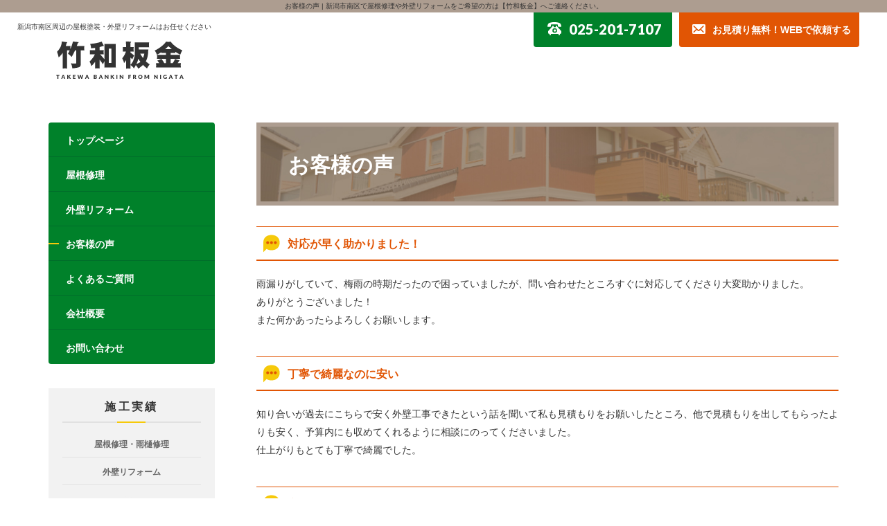

--- FILE ---
content_type: text/html; charset=UTF-8
request_url: https://takewabankin.com/voice.php
body_size: 3165
content:
<!DOCTYPE html>
<html lang="ja">
<head>
    <meta charset="UTF-8">
    <meta name="viewport" content="width=device-width,initial-scale=1.0,minimum-scale=1.0,maximum-scale=1.0,user-scalable=no">
    <meta name="format-detection" content="telephone=no">
    <title>お客様の声｜屋根修理・外壁リフォームなら新潟県南区の【竹和板金】</title>
    <meta name="description" content="新潟市南区を中心に屋根修理・外壁リフォームを承っております。お見積り時にお客様とご相談し、今後のライフプランを見据えて施工価格を決定します。価格以上の品質をご提供いたします。">
    <link href="https://fonts.googleapis.com/css?family=Lato:900" rel="stylesheet">
    <link href="img/favicon_new.ico" rel="shortcut icon" type="image/x-icon">
    <link href="/static/css/reset.css" rel="stylesheet" type="text/css" />
<link href="/static/css/module.css" rel="stylesheet" type="text/css" />
<link href="css/reset.css" rel="stylesheet" type="text/css" />

    <link href="css/common.css" rel="stylesheet" type="text/css">
    <link href="css/voice.css" rel="stylesheet" type="text/css" />
    <link href="js/drawer.css" rel="stylesheet" type="text/css">
    <link href="css/respond.css" rel="stylesheet" type="text/css">
    <link href="js/jquery.fancybox.css" rel="stylesheet" type="text/css">
    <link href="js/exvalidation.css" rel="stylesheet" type="text/css">
<!-- Global site tag (gtag.js) - Google Analytics -->
<script async src="https://www.googletagmanager.com/gtag/js?id=UA-132840712-38"></script>
<script>
  window.dataLayer = window.dataLayer || [];
  function gtag(){dataLayer.push(arguments);}
  gtag('js', new Date());

  gtag('config', 'UA-132840712-38');
</script>

</head>
<body class="drawer drawer--left">
<h1 class="seotext">お客様の声<span> | 新潟市南区で屋根修理や外壁リフォームをご希望の方は【竹和板金】へご連絡ください。</span></h1>
<div id="wrap">
    <button type="button" class="drawer-toggle drawer-hamburger">
        <span class="sr-only">toggle navigation</span>
        <span class="drawer-hamburger-icon"></span>
    </button>
    <nav class="drawer-nav">
        <ul class="drawer-menu">
            <li>
                <ul class="sp-nav">
                    <li class="index"><a href="https://takewabankin.com">TOP</a></li>
                    <li class="roof"><a href="roof.php">屋根修理</a></li>
                    <li class="wall"><a href="wall.php">外壁リフォーム</a></li>
                    <li class="voice"><a href="voice.php">お客様の声</a></li>
                    <li class="faq"><a href="faq.php">よくある質問</a></li>
                    <li class="company"><a href="company.php">会社概要</a></li>
                    <li class="contact"><a href="contact.php">お問い合わせ</a></li>
                </ul>
                <!-- ~*~*~*~*~ contentslist start ~*~*~*~*~ -->
                <div class="works_name">施工実績</div>
                <ul class="contentslist">
	<li class="first"><a href="works/repair/">屋根修理・雨樋修理</a></li>
	<li class="last"><a href="works/reform/">外壁リフォーム</a></li>
</ul>

                <!-- ~*~*~*~*~ contentslist end ~*~*~*~*~ -->
                <div class="s-info sp">
                    <p class="name"><img src="img/s_logo.svg" alt="竹和板金"></p>
                    <address>
                        <p class="s-add">〒950-1455<br>
                            新潟県新潟市南区新飯田960-1-2</p>
                    </address>
                    <address>
                        <p class="s-title">ご相談・お問い合わせはお気軽に</p>
                        <p class="tel">TEL<span class="tellink">025-201-7107</span></p>
                    </address>
                    <p class="s-time">【営業時間】8:00～18:00<br>
                        【定休日】日曜日<br>
                        ※営業電話はお控えください</p>
                    <address class="s-mail">
                        <a href="contact.php#mail"><span>MAIL FORM</span></a>
                    </address>
                </div>
            </li>
        </ul>
    </nav>
    <header id="header">
        <div class="header">
            <p class="text">新潟市南区周辺の屋根塗装・外壁リフォームはお任せください</p>
            <ul class="link">
                <li class="tel"><span class="tellink">025-201-7107</span></li>
                <li class="mail"><a href="contact.php#mail"><span>お見積り無料！WEBで依頼する</span></a></li>
            </ul>
            <p class="logo_main">
                <a href="https://takewabankin.com"><img src="img/logo_main.svg" alt="竹和板金"></a>
            </p>
        </div>
        <div class="mainimg">
            <p class="logo"><img src="img/m_logo.svg" alt="竹和板金"></p>
            <p class="text">
                屋根・外壁などの住宅リフォームは<span class="dib">お任せください。</span><br>
                建築板金のプロが早い・キレイ・安心の<span class="dib">施工をお約束いたします。</span>
            </p>
            <p class="btn"><a href="#main"><img src="img/scroll.svg" alt=""></a></p>
        </div>
    </header>
    <section>
        <div class="main" id="main">
            <div class="content">
                <!-- ~*~*~*~*~ module start ~*~*~*~*~ -->
                <div class="module mod_h1">
  <h1>お客様の声</h1>
</div><div class="module mod_h2">
	<h2>対応が早く助かりました！</h2>
</div>
<div class="module mod_text">
 <div>雨漏りがしていて、梅雨の時期だったので困っていましたが、問い合わせたところすぐに対応してくださり大変助かりました。</div><div>ありがとうございました！</div><div>また何かあったらよろしくお願いします。</div></div>

<div class="module mod_h2">
	<h2>丁寧で綺麗なのに安い</h2>
</div>
<div class="module mod_text">
 <div>知り合いが過去にこちらで安く外壁工事できたという話を聞いて私も見積もりをお願いしたところ、他で見積もりを出してもらったよりも安く、予算内にも収めてくれるように相談にのってくださいました。</div><div>仕上がりもとても丁寧で綺麗でした。</div></div>

<div class="module mod_h2">
	<h2>家の外観がスタイリッシュになりました！</h2>
</div>
<div class="module mod_text">
 <div>外壁をサイディングしてもらい、家の外観がスタイリッシュになり大変満足しています。</div><div>それと早いのに丁寧で、対応も良くとても気持ちが良かったです。</div><div>ありがとうございました！</div></div>


                <!-- ~*~*~*~*~ module end ~*~*~*~*~ -->
            </div>
            <!-- .content -->
            <div class="side">
                <nav class="gnav">
                    <ul class="nav-box">
                        <li class="index"><a href="https://takewabankin.com">トップページ</a></li>
                        <li class="roof"><a href="roof.php">屋根修理</a></li>
                        <li class="wall"><a href="wall.php">外壁リフォーム</a></li>
                        <li class="voice"><a href="voice.php">お客様の声</a></li>
                        <li class="faq"><a href="faq.php">よくあるご質問</a></li>
                        <li class="company"><a href="company.php">会社概要</a></li>
                        <li class="contact"><a href="contact.php">お問い合わせ</a></li>
                    </ul>
                </nav>
                <!-- ~*~*~*~*~ contentslist start ~*~*~*~*~ -->
                <div class="works_name">施工実績</div>
                <ul class="contentslist">
	<li class="first"><a href="works/repair/">屋根修理・雨樋修理</a></li>
	<li class="last"><a href="works/reform/">外壁リフォーム</a></li>
</ul>

                <!-- ~*~*~*~*~ contentslist end ~*~*~*~*~ -->
                <aside class="s-info">
                    <h3><img src="img/s_logo.svg" alt="竹和板金"></h3>
                    <address>
                        <p class="s-add">〒950-1455<br>
                            新潟県新潟市南区新飯田960-1-2</p>
                    </address>
                    <address>
                        <p class="s-title">ご相談・お問い合わせはお気軽に</p>
                        <p class="tel">TEL<span class="tellink">025-201-7107</span></p>
                    </address>
                    <p class="s-time">【営業時間】8:00～18:00<br>
                        【定休日】日曜日<br>
                        ※営業電話はお控えください</p>
                    <address class="s-mail">
                        <a href="contact.php#mail"><span>MAIL FORM</span></a>
                    </address>
                    <p class="s-text">
                        屋根修理をメインに、外壁リフォームなど住まいのことならお任せください！新潟市南区をはじめ近隣地域へお伺いします。まずはお気軽にお問い合わせください。
                    </p>
                </aside>
            </div>
        </div>
        <!-- .main -->
    </section>
    <footer class="footer">
        <div class="f-box">
            <div class="logo"><img src="img/f_logo.svg" alt="竹和板金"></div>
            <div class="info">
                <ul>
                    <li class="img"><img src="img/f_img.svg" alt="事前点検お見積り無料！"></li>
                    <li class="tel">TEL<span class="tellink">025-201-7107</span></li>
                    <li class="time">【営業時間】8:00～18:00　【定休日】日曜日</li>
                </ul>
                <p class="mail">
                    メールでのご依頼・お問い合わせは<a href="contact.php#mail">こちらから</a>
                </p>
            </div>
        </div>
        <div class="bg-fnav">
            <ul class="fnav">
                <li><a href="https://takewabankin.com">TOP</a></li>
                <li><a href="roof.php">屋根修理</a></li>
                <li><a href="wall.php">外壁リフォーム</a></li>
                <li><a href="voice.php">お客様の声</a></li>
                <li><a href="faq.php">よくある質問</a></li>
                <li><a href="company.php">会社概要</a></li>
                <li><a href="contact.php">お問い合わせ</a></li>
            </ul>
            <div class="copyright">
                屋根修理や外壁リフォームは新潟市南区の【竹和板金】へ　<span class="dib">Copyright © 竹和板金. All Rights Reserved.</span>
            </div>
        </div>
    </footer>
    <p class="pagetop">
        <a href="#header"><img src="img/pagetop.svg" alt="ページの先頭へ"></a>
    </p>
    <ul class="rightbar">
        <li class="tel"><span class="tellink first">025-201-7107</span></li>
        <li class="mail"><a href="contact.php#mail"><span class="first">お見積り無料！<span class="dib">WEBで依頼する</span></span></a></li>
    </ul>
</div>
<script src="https://ajax.googleapis.com/ajax/libs/jquery/1.8.2/jquery.min.js"></script>
<script src="static/js/fancybox/jquery.fancybox.js"></script>
<script src="js/fixHeight.js"></script>
<script src="js/drawer.min.js"></script>
<script src="js/iscroll.js"></script>
<script src="js/smoothScroll.js"></script>
<script src="js/function.js"></script>
<script src="js/exvalidation.js"></script>
<script src="js/exchecker-ja.js"></script>
</body>
</html>

--- FILE ---
content_type: text/css
request_url: https://takewabankin.com/css/common.css
body_size: 7540
content:
@charset "utf-8";
@import url(reset.css);

/* base
------------------------------*/
body {
    min-width: 1200px;
    background: #fff;
    font-size: 1em;
    font-family: "メイリオ", "Meiryo",
    "ヒラギノ角ゴ Pro W3", "Hiragino Kaku Gothic Pro",
    sans-serif;
    color: #333;
}
img {
    max-width: 100%;
}
a:link {
    color: #333;
    font-weight: bold;
    text-decoration: none;
}

a:visited {
    color: #333;
    font-weight: bold;
    text-decoration: blink;
}

a:hover {
    font-weight: bold;
    text-decoration: underline;
}
body .sbox-cen,
body h1.seotext {
    font-size: 1.0em;
    line-height: 1.8;
    text-align: center;
    font-weight: normal;
    color: #333333;
    background: #ad9d90;
}
#wrap {
    position: relative;
    font-size: 1.4rem;
    line-height: 1.86;
    background: #fff;
}
.tel {
    font-family: 'Lato', sans-serif;
    line-height: 1;
}
.tel a {
    color: #FFF;
    text-decoration: none;
}

/*　準備中　の文字表示　*/
#gallery .module.mod_text.center {
    text-align: center;
    font-weight: bold;
    margin: 40px auto;
}
.center {
    text-align: center;
}
.bold {
    font-weight: bold;
}
.dib{
    display: inline-block;
}
input,textarea,select {
    outline: none;
}
.clearfix:after {
    content: ".";
    display: block;
    height: 0;
    clear: both;
    visibility: hidden;
}
.no_text {
    text-align: center;
    font-weight: bold;
}

span.yellow {
    color: #f6c90a;
}
span.pink {
    color: #e67386;
}
span.sky {
    color: #57C1E6;
}


/* table
------------------------------*/
table {
    width: 100%;
    table-layout: fixed;
}
th,
td {
    background: #FFF;
    border: none;
    border-bottom: 1px solid #E2E2E2;
    padding: 13px 17px 11px;
    text-align: left;
    vertical-align: top;
    font-weight: normal;
}
th {
    width: 250px;
    border-bottom: 1px solid #CCC;
}
.module.mod_text table {
    width: 100%;
}
.module.mod_text th,
.module.mod_text td {
    height: auto;
    background: #FFF;
    border: none;
    border-bottom: 1px solid #E2E2E2;
    padding: 15px 21px 13px;
    text-align: left;
    vertical-align: top;
    font-weight: normal;
}
.module.mod_text th,
.module.mod_text td.cols-label,
.module.mod_text td.row-label {
    vertical-align: top;
    border-bottom: 1px solid #CCC;
    background: #FFF;
    font-weight: bold;
}
.module.mod_text th,
.module.mod_text td.cols-label {
    width: 250px;
}
@media screen and (max-width: 768px) {
    .module.mod_text table {
        table-layout: auto;
    }
    .module.mod_text th,
    .module.mod_text td {
        padding: 11px 10px 8px;
    }
    .module.mod_text .scroll {
        overflow: auto;
        white-space: nowrap;
    }
    .module.mod_text .scroll::-webkit-scrollbar {
        height: 5px;
    }
    .module.mod_text .scroll::-webkit-scrollbar-track {
        background: #F1F1F1;
    }
    .module.mod_text .scroll::-webkit-scrollbar-thumb {
        background: #BCBCBC;
    }
    .module.mod_text .responsive-table table.table {
        min-width: 840px;
    }

    .module.mod_text .block-table table.table th,
    .module.mod_text .block-table table.table td {
        display: block;
        width: 100%;
    }
    /*.module.mod_text .block-table tr:last-child td {
        border-bottom: none;
    }*/
}

/* header
------------------------------*/
#header {
    /*position: relative;
    max-height: 1920px;
    height: 700px;
    padding: 232px 0 180px;
    margin: 0 auto;
    background: url(../img/main_bg.jpg) top center no-repeat;*/
}
.header {
    width: 100%;
    max-width: 1300px;
    padding: 0 40px 0 25px;
    margin: 0 auto;
    display: -webkit-box;
    display: -ms-flexbox;
    display: flex;
    -ms-flex-wrap: wrap;
    flex-wrap: wrap;
    -webkit-box-pack: justify;
    -ms-flex-pack: justify;
    justify-content: space-between;
    -webkit-box-align: start;
    -ms-flex-align: start;
    align-items: flex-start;
    /*position: absolute;
    top: 0;
    left: 50%;
    transform: translateX(-50%);*/
}
.header .text {
    max-width: 40%;
    margin-top: 12px;
    font-size: 1.0rem;
}
.header .link {
    width: 470px;
    display: -webkit-box;
    display: -ms-flexbox;
    display: flex;
    -webkit-box-pack: justify;
    -ms-flex-pack: justify;
    justify-content: space-between;
}
.header .link li {
    border-radius: 0 0 4px 4px;
    color: #FFF;
}
.header .link li > a:hover {
    opacity: 0.8;
    text-decoration: none;
}
.header .tel {
    width: 200px;
    padding: 14px 15px 16px 51px;
    background: url(../img/h_tel.svg) left 20px top 14px no-repeat;
    background-color: #00812A;
    font-size: 2.0rem;
}
.header .mail {
    width: 260px;
    background: url(../img/h_mail.svg) left 19px top 17px no-repeat;
    background-color: #E15504;
}
.header .mail a {
    display: block;
    width: 100%;
    padding: 12px 10px 12px 48px;
    font-family: '游ゴシック', 'Yu Gothic', YuGothic, "ヒラギノ角ゴ Pro W3" , "Hiragino Kaku Gothic Pro" , "Meiryo UI" , "メイリオ" , Meiryo , "ＭＳ Ｐゴシック" , "MS PGothic" , sans-serif;
    color: #FFF;
    text-decoration: none;
}
.logo_main {
    width: 100%;
    margin-top: -9px;
    padding-left: 56px;
}
.mainimg {
    display: none;
    max-width: 482px;
    margin: 0 auto;
    font-family: '游ゴシック', 'Yu Gothic', YuGothic, "ヒラギノ角ゴ Pro W3" , "Hiragino Kaku Gothic Pro" , "Meiryo UI" , "メイリオ" , Meiryo , "ＭＳ Ｐゴシック" , "MS PGothic" , sans-serif;
    font-weight: bold;
    color: #FFF;
    text-align: center;
}
.mainimg .text {
    margin: 23px 0 35px;
    -webkit-font-feature-settings: "palt";
    font-feature-settings: "palt";
    text-shadow: 3px 4px 6px #333;
    letter-spacing: 3px;
    line-height: 2.1;
}
.mainimg .btn {
    width: 50px;
    height: 50px;
    margin: 0 auto;
}
.mainimg .btn a {
    display: block;
    -webkit-transition: -webkit-transform .3s;
    transition: -webkit-transform .3s;
    transition: transform .3s;
    transition: transform .3s, -webkit-transform .3s;
}
.mainimg .btn a:hover {
    -webkit-transform: translateY(5px);
    transform: translateY(5px);
}

/* nav
------------------------------*/
.gnav {
    margin-bottom: 35px;
    background: #00812a;
    border-radius: 4px;
}
.gnav .nav-box {
    overflow: hidden;
    margin: 0 auto;
}
.gnav .nav-box li {
    border-bottom: 1px solid #006d2a;
}
.gnav .nav-box li:last-child {
    border-bottom: 0px solid #006d2a;
}
.gnav .nav-box li a{
    display: block;
    padding: 19px 25px 16px;
    font-family: '游ゴシック', 'Yu Gothic', YuGothic, "ヒラギノ角ゴ Pro W3" , "Hiragino Kaku Gothic Pro" , "Meiryo UI" , "メイリオ" , Meiryo , "ＭＳ Ｐゴシック" , "MS PGothic" , sans-serif;
    font-size: 1.4rem;
    color: #fff;
    line-height: 1;
    text-decoration: none;
    position: relative;
}
.gnav .nav-box li a:before {
    background:#f6c90a;
    content: '';
    position: absolute;
    width: 0px;
    height: 2px;
    top:24px;
    left: 0;
    -webkit-transition: width .2s;
    transition: width .2s;
}
.gnav .nav-box li.on a:before,
.gnav .nav-box li a:hover:before {
    width: 15px;
}
/* main
------------------------------*/
.main {
    overflow: hidden;
    width: 1140px;
    padding: 63px 0px 40px;
    margin: 0 auto;
}
/* content
------------------------------*/
.content {
    float: right;
    width: 840px;
}
.map {
    position: relative;
    width: 100%;
    height: 400px;
    padding-top: 0;
    margin-bottom: 115px;
}
.map iframe {
    position: absolute;
    top: 0;
    left: 0;
    width: 100%;
    height: 100%;
}



/* side
------------------------------*/
.side {
    float: left;
    width: 240px;
}
.side .catlist {
    margin-bottom: 20px;
    background: #f2f2f2 url("../img/s_bg.jpg") bottom center no-repeat;
    padding:0 20px 42px;
}
.side .catlist .title{
    font-family: '游ゴシック', 'Yu Gothic', YuGothic, "ヒラギノ角ゴ Pro W3" , "Hiragino Kaku Gothic Pro" , "Meiryo UI" , "メイリオ" , Meiryo , "ＭＳ Ｐゴシック" , "MS PGothic" , sans-serif;
    font-weight: bold;
    font-size: 1.6rem;
    padding: 11px 0 20px;
    background: url("../img/icon05.png") bottom 10px center no-repeat;
    border-bottom: 0px solid #e1e1e1;
}

.side .catlist li {
    text-align: center;
    font-size: 1.2rem;
    border-bottom: 1px solid #e1e1e1;

    margin-bottom: 0;
}
.side .catlist li a {
    display: block;
    padding: 15px 0 12px;
    line-height: 1.0;
    color: #666666;
}
.s-info {
    color: #333333;
    text-align: center;
}
.s-info h3 {
    color: #3d2a00;
    font-weight: bold;
    font-size: 1.4rem;
    line-height: 1;
    margin-bottom: 12px;
}
.s-info .s-add {
    font-size: 1.2rem;
    line-height: 1.75;
    margin-bottom: 13px;
}
.s-text {
    /* margin-bottom: 16px; */
    font-size: 1rem;
    line-height: 1.75;
    padding-right: 5px;
    text-align: left;
}
.s-btn{
    margin-bottom: 30px;
}
.s-logo {
    text-align: center;
    margin-bottom: 20px;
}
.s-title{
    margin-bottom: 5px;
    font-family: '游ゴシック', 'Yu Gothic', YuGothic, "ヒラギノ角ゴ Pro W3" , "Hiragino Kaku Gothic Pro" , "Meiryo UI" , "メイリオ" , Meiryo , "ＭＳ Ｐゴシック" , "MS PGothic" , sans-serif;
    font-weight: bold;
    font-size: 1.4rem;
    color: #00812a;
    line-height: 1.71;
    letter-spacing: 0.6px;
}
.s-info .tel {
    color: #333333;
    font-size: 1.4rem;
    margin-bottom: 14px;
}
.s-info .tel a {
    color: #333;
}
.s-info .tel span{
    display: inline-block;
    margin-left: 5px;
    font-size: 2.6rem;
}
.s-time {
    margin-bottom: 13px;
    font-size: 1.2rem;
    line-height: 1.75;
}
.s-time span{
    font-size: 1.857em;
}
.s-mail a{
    display: block;
    width: 100%;
    text-align: center;
    background:#e15504;
    border-radius: 4px;
    color: #fff;
    font-family: 'Lato', sans-serif;
    text-decoration: none;
    font-weight: bold;
    font-size: 1.6rem;
    line-height: 50px;
    margin-bottom: 12px;
}
.s-mail a span{
    padding-left: 30px;
    background: url("../img/s_mail.svg") center left no-repeat;
}
.s-mail a:hover{
    opacity: 0.8;
}

/* カテゴリ（side）
------------------------------*/
.contentslist {
    margin-bottom: 30px;
    font-size: 1.2rem;
}
.contentslist>li {
    margin-top: 20px;
    /* font-size: 1.4rem; */
}
.contentslist>li.first {
    margin-top: 0;
}
/* 画像のとき */
.contentslist .img-category {
    text-align: center;
}
.contentslist .img-category img {
    width: auto;
    height: auto;
    max-width: 100%;
}
.contentslist .img-category.nolink .n_title {
    display: none;
}
/* テキストのみのとき */
.nolink .n_title {
    display: block;
    /* font-family: 'Noto Serif JP', serif; */
    text-align: center;
    border-bottom: 2px solid #e1e1e1;
    padding: 9px 0 7px;
    font-weight: bold;
    color: #333;
    /* margin-bottom: 10px; */
}
/* .nolink .n_title:hover {
    border: 1px solid #333333;
} */
/* テキスト+リンクのとき */
.text-category.text-link {
    background: none;
    border: none;
    padding: 0;
    text-align: left;
}
.contentslist .parent-text>a,
.contentslist .text-link a {
    display: block;
    position: relative;
    width: 100%;
    margin: 0 auto;
    border-bottom: 1px solid #E1E1E1;
    background: #f2f2f2;
    padding: 10px 20px 8px;
    text-decoration: none;
    font-weight: bold;
    color: #666666;
    text-align: center;
    -webkit-transition: opacity .3s;
    transition: opacity .3s;
}
.contentslist .parent-text>a:hover,
.contentslist .text-link a:hover {
    opacity: 0.7;
}
/* ギャラリーのカテゴリ */
.works_name {
    width: 240px;
    height: 60px;
    padding: 12px 20px 20px;
    background: url(../img/icon05.png) bottom 10px center no-repeat;
    background-color: #f2f2f2;
    font-family: '游ゴシック', 'Yu Gothic', YuGothic, "ヒラギノ角ゴ Pro W3" , "Hiragino Kaku Gothic Pro" , "Meiryo UI" , "メイリオ" , Meiryo , "ＭＳ Ｐゴシック" , "MS PGothic" , sans-serif;
    font-size: 1.6rem;
    font-weight: bold;
    text-align: center;
    letter-spacing: 3.3px;
}
.text-category.text-link.works {
    position: relative;
}
.text-category.text-link.works a {
    border-bottom: none;
}
.text-category.text-link.works a::after {
    content: '';
    width: 200px;
    height: 1px;
    background: #E1E1E1;
    position: absolute;
    left: calc(50% - 100px);
    bottom: 0;
}
.text-category.text-link.works + .text-category.text-link.works {
    margin-top: 0;
}
.text-category.text-link.works.bg {
    padding-bottom: 42px;
}
.text-category.text-link.works.bg::after {
    content: '';
    width: 240px;
    height: 42px;
    background: url(../img/s_bg.jpg) no-repeat;
    position: absolute;
    bottom: 0;
    left: 0;
}
@media screen and (max-width: 768px) {
    .side .works_name {
        display: none;
    }
}


/* sublist */
.sublist {
    margin-bottom: 30px;
    font-size: 1.2rem;
}
.sublist li {
    font-size: 1.2rem;
    line-height: 1.2;
}
.sublist li a {
    display: block;
    color: #666666;
    position: relative;
    padding: 18px 20px 17px;
    text-decoration: none;
    font-weight: normal;
    border-bottom: 1px solid #e1e1e1;
}

.sublist li a:hover{
    text-decoration: underline;
}
.sublist li a:hover:before{
    color: #F96464;
    /*background: url(../img/icon_arrow_l01.jpg) center no-repeat;*/
}

.sublist li a::before {
    content: '';
    position: absolute;
    top: 18px;
    left: 5px;
    width: 7px;
    height: 12px;
    /*background: url(../img/icon_arrow_l02.jpg) center no-repeat;*/
    -webkit-transition: transform .3s;
    -webkit-transition: -webkit-transform .3s;
    transition: -webkit-transform .3s;
    transition: transform .3s;
    transition: transform .3s, -webkit-transform .3s;
}
.sublist li a:hover::before {
    -webkit-transform: translateX(10px);
    transform: translateX(10px);
}
.mod_contact{
    margin: 120px auto 70px;
    border: 2px solid #4B9B26;
    border-radius: 10px;
    padding: 28px 45px 19px;
    position: relative;
}
.mod_contact .img{
    position: absolute;
    top:-50px;
    right: 15px;
}
.mod_contact .c-title{
    margin-bottom: 17px;
}
.mod_contact .c-tel{
    font-size: 2.6rem;
    line-height: 1;
    font-family: 'GFS Didot', serif;
}
.mod_contact .c-tel span{
    font-size: 5.6rem;
    color: #F96464;
    margin-left: 10px;
}

.mod_contact .c-time {
    font-size: 1.4rem;
    line-height: 1.75;
    margin-bottom: 18px;
}

.mod_contact .c-time span{
    font-size: 1rem;
    line-height: 1.75;
}

@media screen and (max-width: 768px){

    .mod_contact{
        text-align: center;
    }
    .mod_contact .img{
        position: relative;
        top:0px;
        right: 0px;
        margin-top: 20px;

    }
    .mod_contact .c-tel{
        font-size: 3rem;
    }
    .mod_contact .c-tel span{
        font-size: 4.5rem;
    }
}
@media screen and (max-width: 480px){

    .mod_contact .c-tel{
        font-size: 2rem;
    }
    .mod_contact .c-tel span{
        font-size: 2.5rem;
    }
}
/* footer
------------------------------*/
.footer {
    background: #00812a;
    color: #fff;
}
.f-box {
    padding: 64px 0;
    max-width: 675px;
    margin: 0 auto;
    display: -webkit-box;
    display: -ms-flexbox;
    display: flex;
    -webkit-box-pack: center;
    -ms-flex-pack: center;
    justify-content: space-between;
    -webkit-box-align: center;
    -ms-flex-align: center;
    align-items: center;
}
.f-box .info{
    width: 380px;
}
.f-box .info ul{
    position: relative;
    display: block;
    max-width: 300px;
    background: #fff;
    border-radius: 6px;
    color: #00812a;
    text-align: left;
    padding: 14px 15px 11px;
    position: relative;
    margin-bottom: 10px;
}
.f-box .info li.img {
    position: absolute;
    top: -30px;
    right: -78px;
}
/*.f-box .info ul:before{
    position: absolute;
    content: '';
    background: url("../img/f_img.svg") center no-repeat;
    width: 99px;
    height: 100px;
    top:-30px;
    right: -80px;
}*/
.f-box .info a {
    color: #00812a;
    text-decoration: none;
}
.f-box .info .tel {
    font-size: 1.9rem;
    margin-bottom: 2px;
}
.f-box .info .tel span{
    font-size: 3.3rem;
    font-family: 'Lato', sans-serif;
    margin-left: 5px;
}
.f-box .info .time {
    font-size: 1.2rem;
    line-height: 1.75;
    font-weight: bold;
    margin-left: -4px;
}
.f-box .info .mail{
    color: #fff;
    font-weight: bold;
    font-size: 1.2rem;
    line-height: 1;
    font-family: '游ゴシック', 'Yu Gothic', YuGothic, "ヒラギノ角ゴ Pro W3" , "Hiragino Kaku Gothic Pro" , "Meiryo UI" , "メイリオ" , Meiryo , "ＭＳ Ｐゴシック" , "MS PGothic" , sans-serif;
    text-decoration: none;
    padding-left: 23px;
    background: url("../img/f_mail.svg") left center no-repeat;
    letter-spacing: 1.3px;
}
.f-box .info .mail a {
    color: #fff;
    display: inline-block;
    text-decoration: underline;
}
.f-box .info .mail a:hover{
    text-decoration: none;
}
.bg-fnav{
    background: #006837;
    padding: 20px 10px 15px;
}
.fnav {
    font-size: 0;
    margin-bottom: 13px;
    text-align: center;
}
.fnav li a{
    color: #00b540;
    font-weight: bold;
}
.fnav li {
    display: inline-block;
    font-size: 1.2rem;
    line-height: 1.0;
    padding: 0 12px;
}


.f-text {
    margin-bottom: 5px;
    font-size: 1.0rem;
    line-height: 1.4;
    color: #a08b7c;
}

.copyright {
    font-size: 1.0rem;
    line-height: 2;
    color: #00b540;
    text-align: center;
}

/* pagetop
------------------------------*/
.pagetop {
    position: fixed;
    z-index: 100;
    bottom: 33px;
    right: calc((100vw - 1110px) / 4);
    opacity: 0;
    -webkit-transition: opacity .5s;
    transition: opacity .5s;
}
.pagetop.on {
    opacity: 1;
}
.pagetop.stop {
    position: absolute;
}
/*===============================================
  画面の横幅が1320px以下に適用
===============================================*/
@media screen and (max-width: 1320px) {
    .pagetop {
        right: 10px;
    }
}
@media screen and (max-width: 768px) {
    .pagetop {
        display: none;
    }
}

/* rightbar
------------------------------*/
.rightbar {
    display: none;
}
@media screen and (max-width: 768px) {
    .rightbar {
        width: 100%;
        height: 60px;
        display: -webkit-box;
        display: -ms-flexbox;
        display: flex;
        -webkit-box-pack: justify;
        -ms-flex-pack: justify;
        justify-content: space-between;
        position: fixed;
        z-index: 100;
        bottom: 0;
        left: 0;
    }
    .rightbar .tel {
        width: 44%;
        display: -webkit-box;
        display: -ms-flexbox;
        display: flex;
        -webkit-box-pack: center;
        -ms-flex-pack: center;
        justify-content: center;
        -webkit-box-align: center;
        -ms-flex-align: center;
        align-items: center;
        background: #00812A;
        font-size: 2.0rem;
        color: #FFF;
    }
    .rightbar .mail {
        width: 56%;
    }
    .rightbar .tel a,.rightbar .mail a {
        width: 100%;
        height: 100%;
        padding: 0 10px;
        display: -webkit-box;
        display: -ms-flexbox;
        display: flex;
        -webkit-box-pack: center;
        -ms-flex-pack: center;
        justify-content: center;
        -webkit-box-align: center;
        -ms-flex-align: center;
        align-items: center;
        background: #00812A;
        font-size: 2.0rem;
        color: #FFF;
        text-decoration: none;
        -webkit-tap-highlight-color:rgba(0,0,0,0);
    }
    .rightbar .mail a {
        background: #E15504;
        font-size: 1.5rem;
    }
    .rightbar .tel a:hover,.rightbar .mail a:hover {
        opacity: 0.8;
    }
    .rightbar li span.first {
        position: relative;
        padding-left: 30px;
        line-height: 1;
    }
    .rightbar li span.first::before {
        position: relative;
        content: '';
        width: 20px;
        height: 20px;
        background: url(../img/h_tel.svg) center left no-repeat;
        position: absolute;
        left: 0;
        top: 50%;
        -webkit-transform: translateY(-50%);
        transform: translateY(-50%);
    }
    .rightbar li.mail span.first::before {
        width: 19px;
        height: 16px;
        background: url(../img/h_mail.svg) center left no-repeat;
    }
}
@media screen and (max-width: 480px) {
    .rightbar .tel,.rightbar .mail {
        width: 50%;
    }
    .rightbar li span.first {
        padding-left: 25px;
    }
    .rightbar li.mail span.first {
        display: -ms-grid;
        display: grid;
        line-height: 1.4;
    }
    .rightbar .tel span,
    .rightbar .tel a {
        font-size: 1.6rem;
    }
    .rightbar .mail a {
        font-size: 1.2rem;
    }
}

/* module
------------------------------*/
/* 全体 */
.module {
    margin-bottom:40px;
}

/* 見出し */
.module.mod_h1 {
    margin-bottom: 30px;
}
.mod_h1 h1 {
    padding: 35px 40px 31px;
    border: 6px solid #ad9d90;
    background: url(../img/h1_bg.jpg) center no-repeat;
    background-size: cover;
    font-family: '游ゴシック', 'Yu Gothic', YuGothic, "ヒラギノ角ゴ Pro W3" , "Hiragino Kaku Gothic Pro" , "Meiryo UI" , "メイリオ" , Meiryo , "ＭＳ Ｐゴシック" , "MS PGothic" , sans-serif;
    font-size: 3rem;
    font-weight: bold;
    text-align: left;
    color: #fff;
    line-height: 1.4;
}
.module.mod_h2 {
    margin-bottom: 40px;
}
.mod_h2 h2 {
    padding: 30px 0 0;
    border: none;
    background: none;
    font-family: '游ゴシック', 'Yu Gothic', YuGothic, "ヒラギノ角ゴ Pro W3" , "Hiragino Kaku Gothic Pro" , "Meiryo UI" , "メイリオ" , Meiryo , "ＭＳ Ｐゴシック" , "MS PGothic" , sans-serif;
    font-size: 2.2rem;
    color: #333333;
    text-align: center;
    line-height: 1.4;
}
.module.mod_h3 {
    margin-bottom: 20px;
}
.module.mod_h3 h3 {
    background: none;
    font-family: '游ゴシック', 'Yu Gothic', YuGothic, "ヒラギノ角ゴ Pro W3" , "Hiragino Kaku Gothic Pro" , "Meiryo UI" , "メイリオ" , Meiryo , "ＭＳ Ｐゴシック" , "MS PGothic" , sans-serif;
    padding: 14px 15px 11px;
    font-size: 1.6rem;
    font-weight: bold;
    text-align: left;
    border-top: 1px solid #e15504;
    border-bottom: 2px solid #e15504;
    color: #e15504;
}

/* ファイルアイコン */
.mod_file>.text_box {
    overflow: hidden;
    margin: 0;
    display: table-cell;
    vertical-align: middle;
}
.mod_file a img {
    display: none;
}
.mod_file .pdf {
    margin-right: 20px;
}
.mod_file .pdf a::before {
    content: url(../img/icon_pdf.jpg);

}

.mod_file .word {margin-right: 20px;}
.mod_file .word a::before {
    content: url(../img/icon_word.jpg);

}
.mod_file .xls {margin-right: 20px;}
.mod_file .xls a::before {
    content: url(../img/icon_excel.jpg);

}
.mod_file .pdf a:hover::before,
.mod_file .word a:hover::before,
.mod_file .xls a:hover::before {
    opacity: .8;
}

/* news gallery 共通
------------------------------*/
/* pagebute */
.mod_news_list ul.pager,
.mod_gallery_list ul.pager {
    text-align: right;
    font-size: 0;
}
.mod_news_list ul.pager li,
.mod_gallery_list ul.pager li {
    display: inline-block;
    margin: 0 0 0 10px;
}
.mod_news_list ul.pager a,
.mod_gallery_list ul.pager a {
    display: block;
    width: 30px;
    height: 30px;
    background: #f2f2f2;
    padding: 0;
    font-size: 1.4rem;
    border-radius: 0;
    font-weight: bold;
    line-height: 30px;
    text-align: center;
    text-decoration: none;
    border: 0px solid #EEEEEE;
    color: #00812a;
}
.mod_news_list ul.pager a:hover,
.mod_news_list ul.pager a.current,
.mod_gallery_list ul.pager a:hover,
.mod_gallery_list ul.pager a.current {
    background: #00812a;
    color: #fff;
    border: 0px solid #f96464;
}

.mod_gallery_list .pager+.pager{

    margin-top: 30px;
}
/* back */
.mod_news_detail .back a,
.mod_gallery_detail .back a {
    display: block;
    width: 110px;
    padding: 2px 0px 1px 24px;
    margin: 0 0 auto;
    border-radius: 15px;
    background: url("../img/icon03.svg") left 11px top 8px no-repeat;
    background-color: #00812a;
    font-family: '游ゴシック', 'Yu Gothic', YuGothic, "ヒラギノ角ゴ Pro W3" , "Hiragino Kaku Gothic Pro" , "Meiryo UI" , "メイリオ" , Meiryo , "ＭＳ Ｐゴシック" , "MS PGothic" , sans-serif;
    text-decoration: none;
    font-weight: bold;
    font-size: 1.4rem;
    color: #fff;
    text-align: center;
}
.mod_news_detail .back a:hover,
.mod_gallery_detail .back a:hover {
    opacity: 0.8;
}

/* news
------------------------------*/
/* list */
.mod_news_list {
    margin-bottom: 40px;
}
.mod_news_list #news {
    margin-bottom: 22px;
}
.mod_news_list #news dl {
    border: none;
    /*background: url(../img/icon_news_on.jpg) 20px 15px no-repeat,*/
    /*url(../img/br.jpg) left bottom repeat-x;*/
    padding: 17px 0 13px;
    line-height: 1.6;
    border-bottom: 1px solid #bdddb1;
}
.mod_news_list #news dl dt {
    float: left;
}
.mod_news_list #news dl dd {
    margin-left: 103px;
}
.mod_news_list #news dl dd a {
    font-weight: normal;
}

/* btn */
.mod_news_list p.pager a {
    display: block;
    width: 150px;
    padding: 2px 26px 2px 12px;
    margin:0 0 0 auto;
    border-radius: 15px;
    background: url("../img/icon02.svg") right 10px top 9px no-repeat;
    background-color: #00812a;
    font-family: '游ゴシック', 'Yu Gothic', YuGothic, "ヒラギノ角ゴ Pro W3" , "Hiragino Kaku Gothic Pro" , "Meiryo UI" , "メイリオ" , Meiryo , "ＭＳ Ｐゴシック" , "MS PGothic" , sans-serif;
    font-size: 0;
    font-weight: bold;
    color: #fff;
    text-align: center;
    text-decoration: none;
}
.mod_news_list p.pager a::after {
    content: '過去の記事を見る';
    font-size: 1.4rem;
}
.mod_news_list p.pager a:hover {
    /*background: url(../img/btn_news_on.jpg) center no-repeat;*/
    /*-webkit-background-size: auto 100%;*/
    /*background-size: auto 100%;*/
    opacity: 0.8;
}
/* detail */
#news_detail {
    margin-bottom: 50px;
}
.mod_news_detail .date {
    color: #333;
    position: relative;
    padding-left: 24px;
    margin-bottom: 15px;
}
.mod_news_detail .date::before {
    content: '';
    width: 10px;
    height: 10px;
    background: #73CFEF;
    -webkit-transform: rotate(45deg);
    transform: rotate(45deg);
    position: absolute;
    left: 2px;
    top: 7px;
}

/* gallery
------------------------------*/
/* pickup */
.mod_gallery_list {
    margin-bottom: 40px;
}
.mod_pickup_gallery #gallery,
.mod_gallery_list #gallery {
    width: 100%;
}
.mod_pickup_gallery #gallery dl,
.mod_gallery_list #gallery dl {
    width: 260px;
    margin: 0 30px 40px 0;
}
.mod_gallery_list #gallery dl dt {
    padding: 14px 0 5px;
    line-height: 1.2;
}
#gallery dl dt a {
    position: relative;
    display: inline-block;
    color: #666666;
    font-size: 1.4rem;
    text-decoration: none;
    padding-left: 15px;
    background: url(../img/icon01.svg) left top 5px no-repeat;
}
/*.mod_gallery_list #gallery dl dt a::before {
    content: '';
    position: absolute;
    top: 5px;
    left: 0;
    width: 6px;
    height: 10px;
    -webkit-transition: .3s;
    transition: .3s;
}*/
.mod_gallery_list #gallery dl dt a:hover {
    text-decoration: underline;
}
/*.mod_gallery_list #gallery dl dt a:hover::before {
    -webkit-transform: translateX(3px);
    transform: translateX(3px);
}*/
#gallery dl dd.img{
    position: relative;
    width: 260px;
    padding-top: 100%;
    background: #f2f2f2;
}
#gallery dl dd.img a {
    border: none;
    position: absolute ;
    top: 0 ;
    left: 0 ;
    width: 100% ;
    height: 100% ;
    padding: 0;
    display: block ;
}
#gallery dl dd.img a:hover {
    opacity: 0.8;
}
#gallery dl dd.img a img {
    position: absolute;
    top: 50%;
    left: 50%;
    width: auto;
    height: auto;
    max-width: 100%;
    max-height: 100%;
    padding: 12.5px;
    -webkit-transform: translate(-50%, -50%);
    transform: translate(-50%, -50%);
}
.mod_gallery_list #gallery dl dt+dd {
    display: none;
    color: #c93020;
    font-weight: bold;
    line-height: 1;
}
/* btn */
.mod_gallery_list p.pager a {
    display: block;
    width: 110px;
    padding: 2px 25px 2px 4px;
    margin:0 0 0 auto;
    border-radius: 15px;
    background: url("../img/icon02.svg") right 10px top 9px no-repeat;
    background-color: #00812a;
    font-family: '游ゴシック', 'Yu Gothic', YuGothic, "ヒラギノ角ゴ Pro W3" , "Hiragino Kaku Gothic Pro" , "Meiryo UI" , "メイリオ" , Meiryo , "ＭＳ Ｐゴシック" , "MS PGothic" , sans-serif;
    font-size: 0;
    font-weight: bold;
    text-align: center;
    text-decoration: none;
    color: #fff;
}
.mod_gallery_list p.pager a::after {
    content: 'もっと見る';
    font-size: 1.4rem;
}
.mod_gallery_list p.pager a:hover {
    opacity: 0.8;
}



/* detail */
.mod_gallery_detail {
    margin: 0 auto 40px;
    max-width: 660px;
}

/* btn */
.mod_gallery_detail .pager a {
    display: block;
    width: 300px;
    /*background: url(../img/btn_gallery_off.jpg) center no-repeat;*/
    background-size: auto 100%;
    padding: 50px 0 0;
    margin: 0 auto;
    font-size: 0;
}
.mod_gallery_detail .pager a::after {
    /*content: url(../img/btn_gallery_on.jpg);*/
    display: none;
}
.mod_gallery_detail .pager a:hover {
    /*background: url(../img/btn_gallery_on.jpg) center no-repeat;*/
    background-size: auto 100%;
}


#gallery_text {
    margin-bottom: 35px;
}
/* type01 */
.mod_gallery_detail {
    margin-bottom: 30px;
}
.mod_gallery_detail.gallery_type01 .img_big {
    position: relative;
    width: calc(400 / 660 * 100%);
    min-width: 250px;
    margin-bottom: 30px;
}
.mod_gallery_detail.gallery_type01 ul.img_list {
    width: 100%;
    max-width: 500px;
    margin-bottom: 30px;
}
.mod_gallery_detail.gallery_type01 ul.img_list li {
    position: relative;
    width: 80px;
}
/* type02 */
.mod_gallery_detail.gallery_type02 .img_big {
    position: relative;
    width: calc(380 / 660 * 100%);
    margin-right: 3%;
}
.mod_gallery_detail.gallery_type02 ul.img_list {
    float: right;
    width: calc(259 / 660 * 100%);
}
.mod_gallery_detail.gallery_type02 ul.img_list li,
.mod_gallery_detail.gallery_type02 ul.img_list li:nth-child(2n) {
    position: relative;
    width: 30.888%;
    margin: 0 3.68% 10px 0;
}
/*.mod_gallery_detail.gallery_type02 ul.img_list li:nth-child(2n) {
    margin-right: 2%;
}*/
.mod_gallery_detail.gallery_type02 ul.img_list li:nth-child(3n) {
    margin-right: 0;
}
/* type03 */
.mod_gallery_detail.gallery_type03 .before_after,
.mod_gallery_detail.gallery_type03 ul.img_list {
    width: 100%;
}
.mod_gallery_detail.gallery_type03 .before_after dl.before,
.mod_gallery_detail.gallery_type03 .before_after dl.after {
    display: block;
    float: left;
    width: calc(310 / 660 * 100%);
    margin: 0;
}
.mod_gallery_detail.gallery_type03 .before_after dl.after {
    float: right;
}
.mod_gallery_detail.gallery_type03 .before_after dl dt {
    font-family: 'Lato', sans-serif;
    font-size: 2.2rem;
    color: #00812A;
}
.mod_gallery_detail.gallery_type03 .before_after dl.after dt {
    color: #E15504;
}
/*.mod_gallery_detail.gallery_type03 .before_after dl dt::before {
    content: '';
    display: block;
    width: 100%;
    background: url('../img/banner_before.jpg') center no-repeat;
    background-size: auto 100%;
    padding-top: 32px;
}
.mod_gallery_detail.gallery_type03 .before_after dl.after dt::before {
    background-image: url('../img/banner_after.jpg');
}*/
.mod_gallery_detail.gallery_type03 .before_after dl dd {
    position: relative;
}
.mod_gallery_detail.gallery_type03 ul.img_list li {
    position: relative;
    float: none;
    display: inline-block;
    width: calc(70 / 660 * 100%);
    min-width: 70px;
    margin-right: calc(10 / 660 * 100%);
    margin-bottom: 0;
}
.mod_gallery_detail.gallery_type03 ul.img_list li:nth-child(4n) {
    margin-right: calc(70 / 660 * 57%);
}
.mod_gallery_detail.gallery_type03 ul.img_list li:last-child {
    margin-right: 0;
}
.mod_gallery_detail.gallery_type01 .img_big::before,
.mod_gallery_detail.gallery_type01 ul.img_list li::before,
.mod_gallery_detail.gallery_type02 .img_big::before,
.mod_gallery_detail.gallery_type02 ul.img_list li::before,
.mod_gallery_detail.gallery_type03 .before_after dl dd::before,
.mod_gallery_detail.gallery_type03 ul.img_list li::before {
    content: '';
    display: block;
    width: 100%;
    padding-top: 100%;
}
.mod_gallery_detail.gallery_type01 .img_big a,
.mod_gallery_detail.gallery_type01 ul.img_list li a,
.mod_gallery_detail.gallery_type02 .img_big a,
.mod_gallery_detail.gallery_type02 ul.img_list li a,
.mod_gallery_detail.gallery_type03 .before_after dl dd a,
.mod_gallery_detail.gallery_type03 ul.img_list li a {
    display: block;
    position: absolute;
    top: 0;
    left: 0;
    width: 100%;
    height: 100%;
    background: #F2F2F2;
    border: none;
}
.mod_gallery_detail.gallery_type01 .img_big a img,
.mod_gallery_detail.gallery_type01 ul.img_list li a img,
.mod_gallery_detail.gallery_type02 .img_big a img,
.mod_gallery_detail.gallery_type02 ul.img_list li a img,
.mod_gallery_detail.gallery_type03 .before_after dl dd a img,
.mod_gallery_detail.gallery_type03 ul.img_list li a img {
    position: absolute;
    top: 50%;
    left: 50%;
    width: auto;
    height: auto;
    max-width: 100%;
    max-height: 100%;
    padding: 4px;
    -webkit-transform: translate(-50%, -50%);
    transform: translate(-50%, -50%);
}
@media screen and (max-width: 768px) {
    .mod_gallery_detail.gallery_type01 ul.img_list li {
        width: 15%;
        min-width: 70px;
    }
    .mod_gallery_detail.gallery_type02 .img_big {
        float: none;
        min-width: 250px;
        margin: 0 auto 20px;
    }
    .mod_gallery_detail.gallery_type02 ul.img_list {
        float: none;
        width: 100%;
        max-width: 500px;
        margin: 0 auto;
        text-align: center;
    }
    .mod_gallery_detail.gallery_type02 ul.img_list li,
    .mod_gallery_detail.gallery_type02 ul.img_list li:nth-child(2n) {
        float: none;
        display: inline-block;
        width: 15%;
        min-width: 70px;
        margin-right: 5px;
        margin-left: 5px;
    }
    .mod_gallery_detail.gallery_type02 ul.img_list li:nth-child(2n) {
        margin-right: 5px;
    }
    .mod_gallery_detail.gallery_type02 ul.img_list li:nth-child(3n) {
        margin-right: 5px;
    }
    .mod_gallery_detail.gallery_type03 .before_after dl.before,
    .mod_gallery_detail.gallery_type03 .before_after dl.after {
        width: 49%;
    }
    .mod_gallery_detail.gallery_type03 ul.img_list {
        text-align: center;
    }
    .mod_gallery_detail.gallery_type03 ul.img_list li {
        display: inline-block;
        margin: 5px;
    }
    .mod_gallery_detail.gallery_type03 ul.img_list li:nth-child(4n) {
        margin-right: 5px;
    }
}

/* 特大画像 */
.module.mod_img_origin {
    margin-bottom: 15px;
}
/* リンク */
.mod_link_banner_center.mod_img_medium .img_medium {
    margin-bottom: 20px;
}

/* #contact_form
------------------------------*/
#contact_form table {
    width: 100%;
}
#contact_form table th,
#contact_form table td {
    border: none;
    border-bottom: 1px solid #E2E2E2;
    background: #fff;
    padding: 12px 17px 10px;
    text-align: left;
    vertical-align: top;
    color: #333;
}
#contact_form table th {
    width: 250px;
    border: none;
    border-bottom: 1px solid #CCC;
    background: #FFF;
    vertical-align: top;
    font-weight: bold;
}
#contact_form table th span.req {
    margin-left: -10px;
    font-size: 1.0rem;
    color: #FE6C08;
}
#contact_form table td {
    font-size: .85em;
}
#contact_form td input[type="text"] {
    width: 100%;
    max-width: 549px;
    height: 36px;
    background: #F2F2F2;
    border: none;
    padding: 5px;
    margin: 8px 0 4px;
}
#contact_form table td input.zipcode {
    width: 70%;
    max-width: 300px;
}
#contact_form  table textarea {
    width: 100%;
    max-width: 549px;
    height: 120px;
    background: #F2F2F2;
    border: none;
    padding: 10px;
    margin-top: 4px;
    font-size: 1em;
}
#contact_form p.submit {
    margin: 28px 0 46px;
}
#contact_form p.submit button {
    position: relative;
    display: block;
    width: 100%;
    max-width: 300px;
    padding: 10px 20px 11px 47px;
    margin: 0 auto;
    border: none;
    border-radius: 4px;
    background: #E15504;
    font-family: 'Lato', sans-serif;
    font-size: 0;
    font-weight: bold;
    color: #FFF;
    text-align: center;
    text-decoration: none;
    letter-spacing: 1.5px;
}
#contact_form p.submit button::before {
    content: '';
    width: 19px;
    height: 14px;
    background: url(../img/s_mail.svg) no-repeat;
    position: absolute;
    top: calc(50% - 7px);
    left: 87px;
}
#contact_form p.submit button::after {
    content: 'SEND MAIL';
    font-size: 1.6rem;
}
#contact_form p.submit:hover button {
    opacity: 0.8;
}
.fixed .formErrorContent {
    background: #FE6C08 !important;
    font-weight: bold;
}

/*===============================================
  画面の横幅が768px以下に適用
===============================================*/
@media screen and (max-width: 768px){

    /* pickup */
    .mod_pickup_gallery #gallery dl,
    .mod_gallery_list #gallery dl {
        width: 30% !important;
        margin-right: 5%;
    }
    .mod_gallery_list #gallery dl dd.img {
        display: block;
        float: none;
        width: 100%;
        text-align: center;
    }
    .mod_gallery_list #gallery dl dd.img a {
        width: 100%;
        height: 100%;
    }

    /* #contact_form
    ------------------------------*/
    #contact_form table {
        border-bottom: 1px solid #CCC;
    }
    #contact_form table th,
    #contact_form table td {
        display: block;
        width: 100%;
    }
    #contact_form table tr:last-child td{
        border-bottom: none;
    }

    /* news */
    .mod_news_list #news dl {
        padding: 9px 0 8px;
    }
    .mod_news_list #news dl dd {
        margin-left: 100px;
    }


    .map {
        height: 300px;
    }

}

/*===============================================
  画面の横幅が480px以下に適用
===============================================*/
@media screen and (max-width: 480px){

    /* 見出し */
    .module.mod_h1 h1 {
        padding: 24px 20px 20px;
        font-size: 2.5rem;
    }
    .module.mod_h2 h2 {
        font-size: 2.0rem;
    }

    /* pickup */
    #gallery dl dd.img a img {
        padding: 6px;
    }
    .mod_pickup_gallery #gallery dl,
    .mod_gallery_list #gallery dl {
        width: 30% !important;
        margin-bottom: 5%;
        font-size: 1.0rem;
    }
    .mod_pickup_gallery #gallery dl dt a,
    .mod_gallery_list #gallery dl dt a {
        background-position-y: 2px;
        font-size: 1.0rem;
    }

    .mod_news_list #news dl dt {
        float: none;
        margin-bottom: 10px;
    }
    .content .mod_news_list #news dl dd {
        margin-left: 0;
        display: block;
        width: 100%;
    }

    .mod_file>div:first-child {
        float: none;
        margin: 0 auto 20px;
        text-align: center;
    }
    .module.mod_file > .text_box {
        display: block;
        margin: 0 auto;
    }

}



/* 画像テキストモジュール */
.mod_img_small .img_small img,
.mod_img_medium .img_medium img,
.mod_img_large .img_large img {
    width: 100%;
}
.mod_img_text_left .img_small,
.mod_img_text_right .img_small,
.mod_img_text_center .img_small,
.mod_link_banner_left.mod_img_small .img_small,
.mod_link_banner_right.mod_img_small .img_small,
.mod_link_banner_center.mod_img_small .img_small {
    width: 200px;
}
.mod_img_text_left.mod_img_small .text_box,
.mod_link_banner_left.mod_img_small .text_box {
    margin-left: 252px;
}
.mod_img_text_right.mod_img_small .text_box,
.mod_link_banner_right.mod_img_small .text_box {
    margin-right: 252px;
}

.mod_img_text_left .img_medium,
.mod_img_text_right .img_medium,
.mod_img_text_center .img_medium,
.mod_link_banner_left.mod_img_medium .img_medium,
.mod_link_banner_right.mod_img_medium .img_medium,
.mod_link_banner_center.mod_img_medium .img_medium {
    width: 300px;
}
.mod_img_text_left.mod_img_medium .text_box,
.mod_link_banner_left.mod_img_medium .text_box {
    margin-left: 336px;
}
.mod_img_text_right.mod_img_medium .text_box,
.mod_link_banner_right.mod_img_medium .text_box {
    margin-right: 336px;
}
.mod_img_text_left .img_large,
.mod_img_text_right .img_large,
.mod_img_text_center .img_large,
.mod_link_banner_left.mod_img_large .img_large,
.mod_link_banner_right.mod_img_large .img_large,
.mod_link_banner_center.mod_img_large .img_large {
    width: 380px;
}
.mod_img_text_left.mod_img_large .text_box,
.mod_link_banner_left.mod_img_large .text_box {
    margin-left: 420px;
}
.mod_img_text_right.mod_img_large .text_box,
.mod_link_banner_right.mod_img_large .text_box {
    margin-right: 411px;
}

.mod_img_text_center .img_small,
.mod_link_banner_center.mod_img_small .img_small,
.mod_img_text_center .img_medium,
.mod_link_banner_center.mod_img_medium .img_medium,
.mod_img_text_center .img_large,
.mod_link_banner_center.mod_img_large .img_large,
.mod_img_text_center .img_origin,
.mod_link_banner_center.mod_img_origin .img_origin {
    margin: 0 auto 10px;
}

@media screen and (max-width: 768px) {
    /* 画像テキストモジュール */
    .mod_img_text_left .img_large{
        max-width: 50%;
        width: 100%;
        margin-right: 10px;
    }
    .mod_img_text_right .img_large {
        max-width: 50%;
        width: 100%;
        margin-left: 10px;
    }
    .mod_img_text_left .img_medium {
        max-width: 40%;
        width: 100%;
        margin-right: 10px;
    }
    .mod_img_text_right .img_medium {
        max-width: 40%;
        width: 100%;
        margin-left: 10px;
    }
    .mod_img_text_left .img_small {
        max-width: 30%;
        width: 100%;
        margin-right: 10px;
    }
    .mod_img_text_right .img_small {
        max-width: 30%;
        width: 100%;
        margin-left: 10px;
    }
    /* リンクバナーモジュール */
    .mod_link_banner_left .img_origin,
    .mod_link_banner_right .img_origin {
        max-width: 100%;
        width: 100%;
    }
    .mod_link_banner_left .img_large {
        max-width: 50%;
        width: 100%;
        margin-right: 10px;
    }
    .mod_link_banner_right .img_large {
        max-width: 50%;
        width: 100%;
        margin-left: 10px;
    }
    .mod_link_banner_left .img_medium {
        max-width: 40%;
        width: 100%;
        margin-right: 10px;
    }
    .mod_link_banner_right .img_medium {
        max-width: 40%;
        width: 100%;
        margin-left: 10px;
    }
    .mod_link_banner_left .img_small {
        max-width: 30%;
        width: 100%;
        margin-right: 10px;
    }
    .mod_link_banner_right .img_small {
        max-width: 30%;
        width: 100%;
        margin-left: 10px;
    }
    .mod_img_text_left.mod_img_small .text_box,
    .mod_img_text_left.mod_img_medium .text_box,
    .mod_img_text_left.mod_img_large .text_box,
    .mod_img_text_left.mod_img_large .text_box,
    .mod_link_banner_left.mod_img_large .text_box,
    .mod_img_text_left.mod_img_small .text_box,
    .mod_link_banner_left.mod_img_small .text_box {
        margin-left: auto;
    }
    .mod_img_text_right.mod_img_small .text_box,
    .mod_img_text_right.mod_img_medium .text_box,
    .mod_img_text_right.mod_img_large .text_box,
    .mod_img_text_right.mod_img_large .text_box,
    .mod_link_banner_right.mod_img_large .text_box,
    .mod_img_text_right.mod_img_small .text_box,
    .mod_link_banner_right.mod_img_small .text_box {
        margin-right: auto;
    }
}
@media screen and (max-width: 480px) {
    .mod_img_text_right .img_small,
    .mod_img_text_left .img_small,
    .mod_img_text_right .img_medium,
    .mod_img_text_left .img_medium,
    .mod_img_text_right .img_large,
    .mod_img_text_left .img_large,
    .mod_link_banner_left.mod_img_small .img_small,
    .mod_link_banner_right.mod_img_small .img_small,
    .mod_link_banner_left.mod_img_medium .img_medium,
    .mod_link_banner_right.mod_img_medium .img_medium,
    .mod_link_banner_left.mod_img_large .img_large,
    .mod_link_banner_right.mod_img_large .img_large {
        float: none;
        max-width: 90%;
        text-align: center;
        margin: 0 auto 20px;
    }
    .mod_img_text_right .img_small,
    .mod_img_text_left .img_small,
    .mod_link_banner_left.mod_img_small .img_small,
    .mod_link_banner_right.mod_img_small .img_small {
        max-width: 70%;
    }
    .mod_img_text_right .img_medium,
    .mod_img_text_left .img_medium,
    .mod_link_banner_left.mod_img_medium .img_medium,
    .mod_link_banner_right.mod_img_medium .img_medium {
        max-width: 80%;
    }
    .mod_img_text_right .img_large,
    .mod_img_text_left .img_large,
    .mod_link_banner_left.mod_img_large .img_large,
    .mod_link_banner_right.mod_img_large .img_large {
        max-width: 100%;
    }
}


--- FILE ---
content_type: text/css
request_url: https://takewabankin.com/css/voice.css
body_size: 281
content:
@charset "utf-8";

.module.mod_h2 {
    margin-bottom: 20px;
}
.module.mod_h2 h2 {
    padding: 14px 15px 11px 45px;
    border-top: 1px solid #e15504;
    border-bottom: 2px solid #e15504;
    background: url("../img/icon_voice.svg") left 9px top 11px no-repeat;
    font-size: 1.6rem;
    font-weight: bold;
    text-align: left;
    color: #e15504;
}
@media screen and (max-width: 768px) {
    .module.mod_h2 h2 {
        padding-right: 0;
    }
}


--- FILE ---
content_type: text/css
request_url: https://takewabankin.com/css/respond.css
body_size: 1508
content:
@charset "utf-8";


/* モバイルメニュー
------------------------------*/
.drawer-hamburger {
	display: none;
}
/* background */
.drawer--left .drawer-hamburger {
	display: none;
	top: 5px;
	left: auto;
	right: 5px;
	width: 3rem;
	background: #57C1E6;
	border-radius: 0px;
	padding: 12px 8px 22px;
	-webkit-tap-highlight-color:rgba(0,0,0,0);
}
.drawer--left .drawer-hamburger:hover {
	background: #E67386;
}
.drawer--left.drawer-open .drawer-hamburger {
	left: auto;
	right: 5px;
	background: #E67386;
}
/* line */
.drawer-hamburger-icon,
.drawer-hamburger-icon:before,
.drawer-hamburger-icon:after {
	background-color: #FFF;
}
.drawer-open .drawer-hamburger-icon:before {
	-webkit-transform: rotate(225deg);
	transform: rotate(225deg);
}
.drawer-open .drawer-hamburger-icon:after {
	-webkit-transform: rotate(-225deg);
	transform: rotate(-225deg);
}
.drawer-overlay {
	background-color: rgba(0, 0, 0, .3);
}
.drawer-nav {
	display: none;
}
/* menu */
.drawer--left .drawer-nav {
	display: none;
	left: -260px;
	width: 260px;
	background: #FFF;
}
.drawer-menu {
	padding: 20px 10px;
}
.drawer--left .drawer-nav>li {
	margin-bottom: 50px;
}
.drawer--left.drawer-open .drawer-nav {
	left: 0;
}
.drawer-nav .contentslist {
	font-size: 1.2rem;
}
.sp-nav {
	margin-bottom: 30px;
	background: #00812a;
    border-radius: 4px;
}
.sp-nav > li {
	border-bottom: 1px solid #006d2a;
}
.sp-nav > li:last-child {
	border-bottom: none;
}
.sp-nav a{
    display: block;
    padding: 19px 25px 16px;
    font-family: '游ゴシック', 'Yu Gothic', YuGothic, "ヒラギノ角ゴ Pro W3" , "Hiragino Kaku Gothic Pro" , "Meiryo UI" , "メイリオ" , Meiryo , "ＭＳ Ｐゴシック" , "MS PGothic" , sans-serif;
    font-size: 1.4rem;
    color: #fff;
    line-height: 1;
    text-decoration: none;
    position: relative;
    -webkit-tap-highlight-color:rgba(0,0,0,0);
}
.sp-nav a:before {
    background:#f6c90a;
    content: '';
    position: absolute;
    width: 0px;
    height: 2px;
    top:24px;
    left: 0;
    -webkit-transition: width .2s;
    transition: width .2s;
}
.sp-nav .on a:before,
.sp-nav a:hover:before {
    width: 15px;
}

.s-info.sp .name {
    margin-bottom: 10px;
}

.sp-banner {
	margin-bottom: 30px;
}
.sp-banner li {
	margin-bottom: 10px;
}

/*===============================================
  画面の横幅が768px以下に適用
===============================================*/
@media screen and (max-width: 768px){
	body {
		min-width: 320px;
	}
	img {
		width: auto;
		height: auto;
		max-width: 100%;
		max-height: 100%;
	}
	/*table {
		border-bottom: 1px solid #CCC;
	}*/
	.drawer--left .drawer-hamburger,
	.drawer--left .drawer-nav {
		display: block;
	}
	.seotext span {
		display: none;
	}

	/* header */
	.header .text,.header .link,.gnav {
		display: none;
	}
	.header {
		padding: 20px 60px 0;
	}
	.logo_main {
		width: 60%;
		max-width: 184px;
		padding: 0;
		margin: 0 auto;
		text-align: center;
	}

    /* content */
	.main {
		width: 100%;
		padding: 20px 0;
	}
	.content {
		float: none;
		width: 92.6%;
		margin: 0 3.2%;
	}
	/* header */

	/* side */
	.side {
		float: none;
		width: 92.6%;
		margin: 0 3.2%;
	}
	.side .contentslist,
	.side .catlist {
		display: none;
	}
	.side>p,
	.side .s-info,
	.side .s-mail {
		display: none;
	}
	.s-banner {
		text-align: center;
	}
	/* footer */
	.footer {
		padding: 30px 0 60px;
	}
	.f-box,.f-box .info{
		width: 100%;
		margin: 0 auto 20px;
		text-align: center;
		display: block;
		padding: 0;
	}
	.f-box .logo{
		width: 42%;
	    max-width: 233px;
	    margin: 0 auto 20px;
	}
	.f-box .info ul:before {
		position: relative;
		background: none;
	}
	.f-box .info ul{
		margin: 0 auto 10px;
		text-align: center;
	}
	.f-box .info .mail {
		/*width: 300px;*/
		display: inline-block;
		margin: 0 auto;
		letter-spacing: 1px;
	}
	.fnav {
		display: none;
	}
	.bg-fnav {
		padding: 10px;
	}
}

/*===============================================
  画面の横幅が480px以下に適用
===============================================*/
@media screen and (max-width: 480px){
    br.sp {
        display: block;
    }

    br.pc {
        display: none;
    }

	.f-box .logo {
	    width: 100%;
	    max-width: 300px;
	    margin: 0 auto 14px;
	    text-align: left;
	}
	.f-box .logo > img {
	    width: 70%;
	}
	/*.f-box .info {
		margin-top: 100px;
	}*/
    .f-box .info li.img {
    	width: 28%;
	    top: -90px;
	    /*right: 50%;*/
	    right: 34px;
	    -webkit-transform: translateX(50%);
	    transform: translateX(50%);
    }
}


--- FILE ---
content_type: image/svg+xml
request_url: https://takewabankin.com/img/icon_voice.svg
body_size: 1480
content:
<?xml version="1.0" encoding="utf-8"?>
<!-- Generator: Adobe Illustrator 15.0.0, SVG Export Plug-In  -->
<!DOCTYPE svg PUBLIC "-//W3C//DTD SVG 1.1//EN" "http://www.w3.org/Graphics/SVG/1.1/DTD/svg11.dtd" [
	<!ENTITY ns_flows "http://ns.adobe.com/Flows/1.0/">
]>
<svg version="1.1"
	 xmlns="http://www.w3.org/2000/svg" xmlns:xlink="http://www.w3.org/1999/xlink" xmlns:a="http://ns.adobe.com/AdobeSVGViewerExtensions/3.0/"
	 x="0px" y="0px" width="25px" height="26px" viewBox="0 0 25 26" enable-background="new 0 0 25 26" xml:space="preserve">
<defs>
</defs>
<path fill-rule="evenodd" clip-rule="evenodd" fill="#F6C90A" d="M12.795,22.555c-2.461,0.064-4.89-0.578-6.998-1.85L0.99,25.496
	V11.525l0.008,0.004c0-0.067-0.008-0.13-0.008-0.2c0-6.411,4.338-10.833,11.806-10.833s11.805,4.619,11.805,11.029
	S20.263,22.555,12.795,22.555z"/>
<path fill-rule="evenodd" clip-rule="evenodd" fill="#E15504" d="M18.347,9.517c1.15,0,2.083,0.933,2.083,2.083
	c0,1.151-0.933,2.083-2.083,2.083s-2.083-0.933-2.083-2.083C16.264,10.45,17.196,9.517,18.347,9.517z M12.795,9.524
	c1.15,0,2.083,0.933,2.083,2.083c0,1.15-0.933,2.083-2.083,2.083c-1.151,0-2.083-0.933-2.083-2.083
	C10.712,10.457,11.645,9.524,12.795,9.524z M7.24,9.524c1.15,0,2.083,0.933,2.083,2.083c0,1.15-0.933,2.083-2.083,2.083
	c-1.151,0-2.083-0.933-2.083-2.083C5.156,10.457,6.089,9.524,7.24,9.524z"/>
<rect id="_x3C_スライス_x3E__1_" fill-rule="evenodd" clip-rule="evenodd" fill="none" width="25" height="26"/>
</svg>


--- FILE ---
content_type: image/svg+xml
request_url: https://takewabankin.com/img/h_mail.svg
body_size: 668
content:
<svg xmlns="http://www.w3.org/2000/svg" width="19" height="14" viewBox="0 0 19 14"><defs><style>.cls-1{fill:#fff;fill-rule:evenodd;}</style></defs><title>h_mail</title><g id="レイヤー_2" data-name="レイヤー 2"><g id="メイン"><path class="cls-1" d="M1.6,14H17.4A1.6,1.6,0,0,0,19,12.4V1.6A1.6,1.6,0,0,0,17.4,0H1.6A1.6,1.6,0,0,0,0,1.6V12.4A1.6,1.6,0,0,0,1.6,14ZM5.42,7,1.76,3.29a.78.78,0,0,1,1.1-1.1L8.7,8a.61.61,0,0,0,.85,0L15.4,2.19a.78.78,0,0,1,1.1,1.1L12.84,7l3.66,3.66a.77.77,0,0,1,0,1.1.78.78,0,0,1-1.1,0L11.74,8.07S10.6,9.24,10.39,9.44a1.79,1.79,0,0,1-2.53,0c-.21-.2-1.35-1.36-1.35-1.36L2.86,11.73a.78.78,0,0,1-1.1,0,.77.77,0,0,1,0-1.1Z"/></g></g></svg>

--- FILE ---
content_type: image/svg+xml
request_url: https://takewabankin.com/img/s_logo.svg
body_size: 10165
content:
<svg xmlns="http://www.w3.org/2000/svg" width="183.63" height="54.16" viewBox="0 0 183.63 54.16"><defs><style>.cls-1{fill:#333;}</style></defs><title>s_logo</title><g id="レイヤー_2" data-name="レイヤー 2"><g id="メイン"><path class="cls-1" d="M4.63,48.27v1.07H3V54.1H1.64V49.34H0V48.27Z"/><path class="cls-1" d="M13,54.1H12a.5.5,0,0,1-.29-.08.46.46,0,0,1-.16-.21l-.34-1H9l-.34,1a.49.49,0,0,1-.16.2.45.45,0,0,1-.28.09H7.12l2.26-5.83h1.38ZM9.27,51.87h1.59l-.53-1.59a3.78,3.78,0,0,1-.12-.36c-.05-.14-.1-.29-.14-.45l-.13.45c0,.14-.09.26-.13.36Z"/><path class="cls-1" d="M17.24,50.63h.22a.48.48,0,0,0,.43-.19l1.31-1.9a.56.56,0,0,1,.25-.21.81.81,0,0,1,.33-.06H21l-1.73,2.36a1.29,1.29,0,0,1-.19.21,1.86,1.86,0,0,1-.2.14,1.17,1.17,0,0,1,.27.15,1,1,0,0,1,.23.27l1.76,2.7H19.9a.59.59,0,0,1-.2,0l-.14,0L19.45,54a.44.44,0,0,1-.08-.11l-1.32-2a.43.43,0,0,0-.18-.15.85.85,0,0,0-.3-.05h-.33V54.1H15.89V48.27h1.35Z"/><path class="cls-1" d="M27.75,48.27v1H25.36v1.36h1.83v1H25.36v1.39h2.39v1H24V48.27Z"/><path class="cls-1" d="M30.48,48.27h1.14a.55.55,0,0,1,.29.08.38.38,0,0,1,.15.21l.8,3a3,3,0,0,1,.08.32,2,2,0,0,1,.06.35l.09-.35.09-.32,1-3a.39.39,0,0,1,.15-.2.48.48,0,0,1,.29-.09H35a.52.52,0,0,1,.29.08.42.42,0,0,1,.16.21l.93,3,.09.3a3.37,3.37,0,0,1,.09.34l.06-.34c0-.1,0-.2.07-.3l.8-3a.49.49,0,0,1,.16-.2.45.45,0,0,1,.28-.09H39l-1.8,5.83H35.94l-1.09-3.61-.06-.19-.06-.21q0,.12-.06.21a1.8,1.8,0,0,0-.05.19L33.5,54.1H32.28Z"/><path class="cls-1" d="M47.31,54.1H46.26A.55.55,0,0,1,46,54a.51.51,0,0,1-.15-.21l-.35-1H43.26l-.35,1a.46.46,0,0,1-.15.2.48.48,0,0,1-.29.09h-1l2.25-5.83h1.39Zm-3.74-2.23h1.59l-.54-1.59q0-.15-.12-.36c0-.14-.09-.29-.14-.45a3.52,3.52,0,0,1-.13.45,3.58,3.58,0,0,1-.13.36Z"/><path class="cls-1" d="M54.13,54.1V48.27h2.14a4.33,4.33,0,0,1,1,.11,2,2,0,0,1,.69.32,1.18,1.18,0,0,1,.39.5,1.67,1.67,0,0,1,.12.65,1.58,1.58,0,0,1,0,.38,1.23,1.23,0,0,1-.49.63,1.57,1.57,0,0,1-.45.22,1.6,1.6,0,0,1,.85.46,1.15,1.15,0,0,1,.28.8,1.82,1.82,0,0,1-.14.7,1.53,1.53,0,0,1-.43.55,1.94,1.94,0,0,1-.68.38,3,3,0,0,1-.93.13Zm1.35-3.38h.7a2.54,2.54,0,0,0,.41,0,.82.82,0,0,0,.3-.11.53.53,0,0,0,.2-.22.88.88,0,0,0,.06-.35,1.13,1.13,0,0,0,0-.35.6.6,0,0,0-.16-.22.56.56,0,0,0-.27-.12,2.35,2.35,0,0,0-.4,0h-.79Zm0,.91v1.45h1a1.1,1.1,0,0,0,.44-.07.73.73,0,0,0,.27-.17.85.85,0,0,0,.13-.25,1.24,1.24,0,0,0,0-.27.85.85,0,0,0,0-.29.46.46,0,0,0-.14-.22.68.68,0,0,0-.27-.13,1.34,1.34,0,0,0-.43,0Z"/><path class="cls-1" d="M67.2,54.1h-1a.52.52,0,0,1-.29-.08.54.54,0,0,1-.16-.21l-.34-1H63.14l-.34,1a.49.49,0,0,1-.16.2.43.43,0,0,1-.28.09H61.3l2.26-5.83h1.38Zm-3.74-2.23h1.59l-.54-1.59-.12-.36c0-.14-.09-.29-.14-.45,0,.17-.09.32-.13.45s-.09.26-.13.36Z"/><path class="cls-1" d="M70.93,48.28l.11,0,.09.06.1.11L74,52c0-.11,0-.22,0-.33s0-.2,0-.29V48.27h1.19V54.1h-.7a.68.68,0,0,1-.27-.05.63.63,0,0,1-.21-.17L71.24,50.4a2.66,2.66,0,0,0,0,.3v3.4H70.07V48.27h.86Z"/><path class="cls-1" d="M79.87,50.63h.22a.48.48,0,0,0,.43-.19l1.31-1.9a.61.61,0,0,1,.25-.21.83.83,0,0,1,.34-.06h1.17l-1.73,2.36a1.29,1.29,0,0,1-.19.21,1.21,1.21,0,0,1-.2.14,1.51,1.51,0,0,1,.28.15,1.25,1.25,0,0,1,.23.27l1.76,2.7H82.53a.59.59,0,0,1-.2,0l-.14,0L82.08,54a1,1,0,0,1-.08-.11l-1.32-2a.43.43,0,0,0-.18-.15.85.85,0,0,0-.3-.05h-.33V54.1H78.52V48.27h1.35Z"/><path class="cls-1" d="M88.11,54.1H86.75V48.27h1.36Z"/><path class="cls-1" d="M92.45,48.28l.11,0,.09.06.1.11L95.52,52c0-.11,0-.22,0-.33s0-.2,0-.29V48.27h1.19V54.1H96a.68.68,0,0,1-.27-.05.63.63,0,0,1-.21-.17L92.76,50.4a2.66,2.66,0,0,0,0,.3v3.4H91.59V48.27h.86Z"/><path class="cls-1" d="M107.74,48.27v1h-2.4v1.48h2v1h-2V54.1H104V48.27Z"/><path class="cls-1" d="M112.19,51.94V54.1h-1.35V48.27h1.9a4.06,4.06,0,0,1,1.07.13,2.17,2.17,0,0,1,.73.36,1.35,1.35,0,0,1,.41.55,1.73,1.73,0,0,1,.13.69,1.91,1.91,0,0,1-.08.54,1.62,1.62,0,0,1-.22.46,1.67,1.67,0,0,1-.37.38,1.74,1.74,0,0,1-.5.28,1.38,1.38,0,0,1,.25.17,1.21,1.21,0,0,1,.21.24l1.24,2h-1.23a.49.49,0,0,1-.48-.26l-1-1.69a.59.59,0,0,0-.15-.16.54.54,0,0,0-.24-.05Zm0-.93h.55a1.33,1.33,0,0,0,.47-.07.81.81,0,0,0,.31-.19.59.59,0,0,0,.18-.29,1,1,0,0,0,.06-.36.73.73,0,0,0-.25-.6,1.2,1.2,0,0,0-.77-.22h-.55Z"/><path class="cls-1" d="M124.31,51.18a3,3,0,0,1-.22,1.18,2.87,2.87,0,0,1-.61,1,3,3,0,0,1-1,.63,3.58,3.58,0,0,1-2.47,0,3,3,0,0,1-1-.63,2.89,2.89,0,0,1-.62-1,3.25,3.25,0,0,1,0-2.35,2.89,2.89,0,0,1,.62-.95,2.79,2.79,0,0,1,1-.62,3.08,3.08,0,0,1,1.24-.23,3.25,3.25,0,0,1,1.23.23,2.67,2.67,0,0,1,1,.63,2.82,2.82,0,0,1,.61.94A3.08,3.08,0,0,1,124.31,51.18Zm-1.38,0a2.35,2.35,0,0,0-.12-.77,1.6,1.6,0,0,0-.32-.59,1.46,1.46,0,0,0-.51-.37,1.84,1.84,0,0,0-.69-.13,1.9,1.9,0,0,0-.7.13,1.5,1.5,0,0,0-.52.37,1.76,1.76,0,0,0-.32.59,2.65,2.65,0,0,0-.11.77,2.69,2.69,0,0,0,.11.79,1.71,1.71,0,0,0,.32.58,1.5,1.5,0,0,0,.52.37,1.9,1.9,0,0,0,.7.12,1.85,1.85,0,0,0,.69-.12,1.46,1.46,0,0,0,.51-.37,1.55,1.55,0,0,0,.32-.58A2.39,2.39,0,0,0,122.93,51.18Z"/><path class="cls-1" d="M130.49,51.75a3.45,3.45,0,0,1,.14.34l.15-.34c.05-.11.1-.22.16-.33l1.49-2.94a.62.62,0,0,1,.08-.12.21.21,0,0,1,.1-.06.22.22,0,0,1,.12,0h1.18V54.1h-1.19V50.75c0-.16,0-.34,0-.53l-1.54,3a.51.51,0,0,1-.2.21.5.5,0,0,1-.27.07h-.19a.5.5,0,0,1-.27-.07.51.51,0,0,1-.2-.21l-1.55-3a7.48,7.48,0,0,1,0,.53V54.1h-1.19V48.28h1.18a.22.22,0,0,1,.12,0,.21.21,0,0,1,.1.06l.08.12,1.5,3Z"/><path class="cls-1" d="M142.07,48.28l.11,0,.09.06.11.11,2.76,3.5c0-.11,0-.22,0-.33s0-.2,0-.29V48.27h1.19V54.1h-.7a.63.63,0,0,1-.26-.05.48.48,0,0,1-.21-.17l-2.75-3.48c0,.11,0,.21,0,.3s0,.19,0,.28V54.1h-1.2V48.27h.86Z"/><path class="cls-1" d="M151.14,54.1h-1.36V48.27h1.36Z"/><path class="cls-1" d="M157.37,53.12a2.43,2.43,0,0,0,.49,0l.41-.13v-.89h-.58a.32.32,0,0,1-.2-.06.29.29,0,0,1-.07-.18v-.74h2.07v2.46a3.05,3.05,0,0,1-1,.48,4.6,4.6,0,0,1-.58.11c-.21,0-.43,0-.67,0a3.06,3.06,0,0,1-1.18-.22,2.92,2.92,0,0,1-1.57-1.57,3.07,3.07,0,0,1-.22-1.19A3.27,3.27,0,0,1,154.5,50a2.79,2.79,0,0,1,.62-1,2.91,2.91,0,0,1,1-.61,3.47,3.47,0,0,1,1.28-.22,3.66,3.66,0,0,1,.68.06,3.39,3.39,0,0,1,.59.16,2.25,2.25,0,0,1,.49.25,2.64,2.64,0,0,1,.4.31l-.39.6a.53.53,0,0,1-.13.13.34.34,0,0,1-.17.05.52.52,0,0,1-.25-.08l-.3-.17-.29-.11-.31-.07-.37,0a1.74,1.74,0,0,0-.69.14,1.37,1.37,0,0,0-.51.38,1.44,1.44,0,0,0-.33.58,2.29,2.29,0,0,0-.12.76,2.37,2.37,0,0,0,.13.83,1.74,1.74,0,0,0,.35.61,1.45,1.45,0,0,0,.54.37A1.65,1.65,0,0,0,157.37,53.12Z"/><path class="cls-1" d="M168.14,54.1h-1a.55.55,0,0,1-.29-.08.51.51,0,0,1-.15-.21l-.35-1h-2.21l-.35,1a.46.46,0,0,1-.15.2.48.48,0,0,1-.29.09h-1.05l2.25-5.83h1.39Zm-3.74-2.23H166l-.54-1.59-.12-.36c0-.14-.09-.29-.14-.45a3.52,3.52,0,0,1-.13.45,3.58,3.58,0,0,1-.13.36Z"/><path class="cls-1" d="M175.25,48.27v1.07h-1.64V54.1h-1.36V49.34h-1.64V48.27Z"/><path class="cls-1" d="M183.63,54.1h-1a.55.55,0,0,1-.29-.08.54.54,0,0,1-.16-.21l-.34-1h-2.22l-.34,1a.49.49,0,0,1-.16.2.43.43,0,0,1-.28.09h-1.06L180,48.27h1.38Zm-3.74-2.23h1.59l-.54-1.59q0-.15-.12-.36c0-.14-.09-.29-.14-.45a3.52,3.52,0,0,1-.13.45,3.58,3.58,0,0,1-.13.36Z"/><path class="cls-1" d="M7.89.12A62,62,0,0,0,14.83,1a.77.77,0,0,1,.86.62.77.77,0,0,1-.45.45.65.65,0,0,0-.33.49q-.62,2.17-1.23,4.23h6.85a17.37,17.37,0,0,0-.25,3c0,.44,0,.86,0,1.27a70.5,70.5,0,0,0,3.82-11A46.29,46.29,0,0,0,31.23.9c.55,0,.88.14,1,.41S31.79,2.06,31,2.5c-.5,1.42-1,2.81-1.44,4.14H40.5a23.73,23.73,0,0,0-.2,3.16A24.27,24.27,0,0,0,40.5,13H35.29V33.47a4.56,4.56,0,0,1-1.43,3.28Q32.38,37.94,23.23,39a28.33,28.33,0,0,0-2-7.26L28,32c.55-.08.86-.28.94-.61V13h-1.8a81.74,81.74,0,0,1-4.92,9.52,22.33,22.33,0,0,0-5.33-4.68c.95-1.61,1.83-3.25,2.62-4.92H15.6V39.25A22,22,0,0,0,12.41,39a21.1,21.1,0,0,0-3.24.24V16.61a26.9,26.9,0,0,1-5.75,6.48,43.3,43.3,0,0,0-2.33-8A37.75,37.75,0,0,0,5.43,9.35,18.42,18.42,0,0,0,7.89.12Z"/><path class="cls-1" d="M67.61,6.6a40.32,40.32,0,0,1-5.13,1.52v4.55h6a21.94,21.94,0,0,0-.2,3.08,22.81,22.81,0,0,0,.2,3H63.34q2.91,3.11,6.24,7.09V7.05c0-1.12-.1-2.22-.21-3.32H85.94a26.19,26.19,0,0,0-.2,3.32V34.41a25.67,25.67,0,0,0,.2,3.28H69.37c.11-1.09.18-2.18.21-3.28V28.3a29.56,29.56,0,0,0-2.18,4.84,66.26,66.26,0,0,0-4.92-6.73V39.09a20.86,20.86,0,0,0-6.44,0V29.57a60.8,60.8,0,0,1-5.41,6.15A26.47,26.47,0,0,0,48,29a30.55,30.55,0,0,0,7.63-10.21H48.41c.11-1,.18-2.06.21-3s-.1-2.09-.21-3.08H56V9.31q-2.67.4-5.74.66A32.94,32.94,0,0,0,49,3.57,60.75,60.75,0,0,0,65.56.29a41,41,0,0,0,2.33,4.59,6.56,6.56,0,0,1,.74,1.52.35.35,0,0,1-.37.37ZM79.46,31.13V10.34H75.89V31.13Z"/><path class="cls-1" d="M95.9,8.24h4.76V4.14c0-1.31-.14-2.69-.24-4.14a51.48,51.48,0,0,0,6.89.33c.43,0,.65.14.65.41a1.84,1.84,0,0,1-.41.61,1.54,1.54,0,0,0-.45,1.19v5.7h4.68a24,24,0,0,0-.21,3.2,25.15,25.15,0,0,0,.21,3.2H107.1v1.52q2.39,1.77,5.29,4.14a32.19,32.19,0,0,0-2.75,5.58c-.79-.85-1.64-1.68-2.54-2.5V33.8a21.17,21.17,0,0,0,4.68-7.92,28.69,28.69,0,0,0,1.6-10.29V8.08q0-3.36-.21-6.6H134a20.43,20.43,0,0,0-.25,3.24A29,29,0,0,0,134,8.53H119v3h14a26.85,26.85,0,0,0-.41,4.67,33.69,33.69,0,0,1-2.42,10.83,19.43,19.43,0,0,1-.9,1.76,30.5,30.5,0,0,0,5.66,4.31,25.11,25.11,0,0,0-4,5.87,43.08,43.08,0,0,1-5.74-5,45.5,45.5,0,0,1-6.73,5.37,29.86,29.86,0,0,0-3.61-5.08q-1.23,2.34-2.79,4.84a14.23,14.23,0,0,0-4.92-4.84v5.17a21.57,21.57,0,0,0-3.24-.25,19.84,19.84,0,0,0-3.2.25V27.19q-1.27,2.05-2.79,4.15a27.49,27.49,0,0,0-2.7-6.89,31.16,31.16,0,0,0,5.37-9.81H95.9c.11-1.09.19-2.16.25-3.2S96,9.28,95.9,8.24Zm19.86,24.2a13.51,13.51,0,0,0,5.66-2.87c-1.13-1.45-2.19-3-3.2-4.55-.2,1.09-.43,2.15-.7,3.16C117.05,29.49,116.47,30.91,115.76,32.44Zm5.33-14.84a53,53,0,0,0,4,6.48,31.81,31.81,0,0,0,2-6.48Z"/><path class="cls-1" d="M158.32.41c1.21.11,2.34.18,3.41.21s2.13-.1,3.36-.21A36.16,36.16,0,0,0,173,8a37.19,37.19,0,0,0,8.94,4.8,36.44,36.44,0,0,0-3,6.44A81.91,81.91,0,0,1,171.78,15a16.66,16.66,0,0,0,.16,1.72h-6.85v2.67h13.62a17.13,17.13,0,0,0-.25,2.91,19.36,19.36,0,0,0,.25,2.95H165.09v6.32h2.71a20.84,20.84,0,0,0,3.53-6.15,41.05,41.05,0,0,0,5.49,1.76c.63.11,1,.3,1,.58a2.08,2.08,0,0,1-.7.69c-.66,1.1-1.34,2.14-2.05,3.12h4.76a21.65,21.65,0,0,0-.21,3,23.53,23.53,0,0,0,.21,3.07H144c.11-1.06.18-2.09.2-3.07s-.09-2-.2-3h4.72a23.09,23.09,0,0,0-2.88-3.77,37.06,37.06,0,0,0,5.83-2.55,27.41,27.41,0,0,1,4.26,6.32h2.47V25.22H145.24a28.88,28.88,0,0,0,.25-2.95,24.43,24.43,0,0,0-.25-2.91h13.13V16.69h-6.85c0-.41.09-.8.12-1.19a64.94,64.94,0,0,1-6.32,3.86A30,30,0,0,0,142,13a36.44,36.44,0,0,0,9.44-5.66A28.77,28.77,0,0,0,158.32.41Zm-1.14,10.71h9.47a54,54,0,0,1-4.8-4.31Q159.56,9.11,157.18,11.12Z"/></g></g></svg>

--- FILE ---
content_type: image/svg+xml
request_url: https://takewabankin.com/img/f_mail.svg
body_size: 647
content:
<svg xmlns="http://www.w3.org/2000/svg" width="16" height="12" viewBox="0 0 16 12"><defs><style>.cls-1{fill:#fff;fill-rule:evenodd;}</style></defs><title>f_img02</title><g id="レイヤー_2" data-name="レイヤー 2"><g id="メイン"><path class="cls-1" d="M1.37,12H14.63A1.37,1.37,0,0,0,16,10.63V1.37A1.37,1.37,0,0,0,14.63,0H1.37A1.37,1.37,0,0,0,0,1.37v9.26A1.37,1.37,0,0,0,1.37,12ZM4.52,6.23,1.38,3.07a.66.66,0,0,1,.94-.94l5,5a.52.52,0,0,0,.73,0l5-5a.66.66,0,1,1,.94.94L10.88,6.23,14,9.36a.68.68,0,0,1,0,1,.66.66,0,0,1-.94,0L9.94,7.17,8.78,8.35a1.55,1.55,0,0,1-2.17,0L5.46,7.17,2.32,10.31a.66.66,0,0,1-.94,0,.68.68,0,0,1,0-1Z"/></g></g></svg>

--- FILE ---
content_type: image/svg+xml
request_url: https://takewabankin.com/img/m_logo.svg
body_size: 39826
content:
<svg xmlns="http://www.w3.org/2000/svg" xmlns:xlink="http://www.w3.org/1999/xlink" width="326" height="118" viewBox="0 0 326 118"><defs><style>.cls-1{isolation:isolate;}.cls-2{opacity:0.3;mix-blend-mode:multiply;}.cls-3{fill:#fff;}.cls-4{fill:#e67386;}.cls-5{fill:#f6c90a;}.cls-6{fill:#57c1e6;}</style></defs><title>logo</title><g class="cls-1"><g id="レイヤー_2" data-name="レイヤー 2"><g id="メイン"><image class="cls-2" width="326" height="25" transform="translate(0 93)" xlink:href="[data-uri]"/><path class="cls-3" d="M11.32,96.06v2.15H8v9.51H5.34V98.21H2.06V96.06Z"/><path class="cls-3" d="M25.85,107.72h-2.1a1.07,1.07,0,0,1-.58-.16.86.86,0,0,1-.31-.42l-.69-2H17.74l-.69,2a1,1,0,0,1-.31.4.92.92,0,0,1-.57.18H14.06l4.51-11.66h2.77Zm-7.49-4.46h3.18l-1.07-3.19-.24-.71c-.09-.28-.19-.58-.28-.9-.08.33-.17.63-.26.91s-.18.51-.26.72Z"/><path class="cls-3" d="M32.06,100.78h.43a1,1,0,0,0,.86-.37L36,96.6a1.07,1.07,0,0,1,.49-.42,1.69,1.69,0,0,1,.68-.12H39.5L36,100.78a2.25,2.25,0,0,1-.38.42,3.32,3.32,0,0,1-.41.28,2.05,2.05,0,0,1,.56.31,2.16,2.16,0,0,1,.46.52l3.52,5.41H37.37a2.25,2.25,0,0,1-.4,0,1,1,0,0,1-.28-.1.8.8,0,0,1-.21-.15l-.17-.22-2.64-4a.74.74,0,0,0-.36-.32,1.65,1.65,0,0,0-.6-.09h-.65v5H29.35V96.06h2.71Z"/><path class="cls-3" d="M50.84,96.06v2.08H46.06v2.72h3.66v2H46.06v2.78h4.78v2.08h-7.5V96.06Z"/><path class="cls-3" d="M54.06,96.06h2.27a1.1,1.1,0,0,1,.59.16.79.79,0,0,1,.31.43l1.6,6.08c.05.19.1.41.16.63s.09.46.12.7c0-.25.11-.48.17-.7s.13-.44.18-.63l1.89-6.08a.85.85,0,0,1,.31-.41.92.92,0,0,1,.57-.18H63a1,1,0,0,1,.58.16.77.77,0,0,1,.32.43l1.87,6.08.19.59a6.18,6.18,0,0,1,.16.68c0-.24.09-.46.14-.67s.09-.42.14-.6L68,96.65a.73.73,0,0,1,.3-.41.93.93,0,0,1,.58-.18H71l-3.6,11.66H65l-2.2-7.22c0-.12-.07-.24-.11-.37l-.12-.43c0,.15-.07.29-.11.43l-.12.37-2.22,7.22H57.66Z"/><path class="cls-3" d="M85.48,107.72h-2.1a1.07,1.07,0,0,1-.58-.16.86.86,0,0,1-.31-.42l-.69-2H77.37l-.69,2a1,1,0,0,1-.31.4.92.92,0,0,1-.57.18H73.69L78.2,96.06H81ZM78,103.26h3.19l-1.08-3.19c-.06-.2-.15-.44-.24-.71s-.19-.58-.27-.9c-.09.33-.18.63-.27.91s-.18.51-.26.72Z"/><path class="cls-3" d="M94.63,107.72V96.06h4.29a8.13,8.13,0,0,1,2.06.23,4,4,0,0,1,1.38.63,2.33,2.33,0,0,1,.78,1,3.43,3.43,0,0,1,.24,1.31,2.35,2.35,0,0,1-.11.75,2.25,2.25,0,0,1-.35.69,2.67,2.67,0,0,1-.62.58,4.2,4.2,0,0,1-.9.45,3.11,3.11,0,0,1,1.7.91,2.32,2.32,0,0,1,.56,1.61,3.38,3.38,0,0,1-.29,1.38,3.07,3.07,0,0,1-.85,1.12,4.07,4.07,0,0,1-1.37.74,5.88,5.88,0,0,1-1.86.27ZM97.34,101h1.4a4,4,0,0,0,.81-.07,1.52,1.52,0,0,0,.61-.22,1,1,0,0,0,.39-.44,1.62,1.62,0,0,0,.13-.7,2,2,0,0,0-.1-.7,1,1,0,0,0-.32-.44,1.46,1.46,0,0,0-.55-.24,3.68,3.68,0,0,0-.79-.07H97.34Zm0,1.81v2.9h1.9a2.42,2.42,0,0,0,.88-.14,1.36,1.36,0,0,0,.53-.35,1.16,1.16,0,0,0,.26-.49,2,2,0,0,0,.07-.55,1.71,1.71,0,0,0-.08-.57,1,1,0,0,0-.29-.44,1.51,1.51,0,0,0-.54-.27,3.3,3.3,0,0,0-.85-.09Z"/><path class="cls-3" d="M118.54,107.72h-2.1a1,1,0,0,1-.58-.16.88.88,0,0,1-.32-.42l-.68-2h-4.44l-.68,2a1,1,0,0,1-.32.4.87.87,0,0,1-.56.18h-2.11l4.51-11.66H114Zm-7.49-4.46h3.18l-1.07-3.19-.24-.71c-.1-.28-.19-.58-.28-.9-.08.33-.17.63-.26.91s-.18.51-.26.72Z"/><path class="cls-3" d="M123.76,96.08a.79.79,0,0,1,.22.06.94.94,0,0,1,.18.12,2.3,2.3,0,0,1,.2.22l5.54,7c0-.22,0-.44-.05-.65s0-.41,0-.6V96.06h2.39v11.66h-1.41a1.19,1.19,0,0,1-.53-.1,1.08,1.08,0,0,1-.41-.35l-5.5-6.94c0,.2,0,.4,0,.59s0,.38,0,.55v6.25H122V96.06h1.42Z"/><path class="cls-3" d="M139.4,100.78h.43a1,1,0,0,0,.87-.37l2.62-3.81a1.07,1.07,0,0,1,.49-.42,1.72,1.72,0,0,1,.68-.12h2.35l-3.46,4.72a2.25,2.25,0,0,1-.38.42,2.71,2.71,0,0,1-.41.28,2.05,2.05,0,0,1,.56.31,2,2,0,0,1,.46.52l3.52,5.41h-2.42a2.21,2.21,0,0,1-.39,0,1.1,1.1,0,0,1-.29-.1.8.8,0,0,1-.21-.15c0-.07-.11-.14-.16-.22l-2.64-4a.81.81,0,0,0-.37-.32,1.55,1.55,0,0,0-.59-.09h-.66v5h-2.7V96.06h2.7Z"/><path class="cls-3" d="M153.64,107.72h-2.72V96.06h2.72Z"/><path class="cls-3" d="M160.08,96.08a.79.79,0,0,1,.22.06.94.94,0,0,1,.18.12,2.3,2.3,0,0,1,.2.22l5.54,7c0-.22,0-.44-.05-.65s0-.41,0-.6V96.06h2.39v11.66h-1.41a1.22,1.22,0,0,1-.53-.1,1.18,1.18,0,0,1-.42-.35l-5.49-6.94c0,.2,0,.4,0,.59s0,.38,0,.55v6.25h-2.39V96.06h1.42Z"/><path class="cls-3" d="M186.17,96.06v2.08h-4.79v3h4v2.08h-4v4.54h-2.72V96.06Z"/><path class="cls-3" d="M192.84,103.41v4.31h-2.7V96.06h3.79a7.85,7.85,0,0,1,2.15.26,4.16,4.16,0,0,1,1.46.73,2.69,2.69,0,0,1,.82,1.09,3.65,3.65,0,0,1,.26,1.38,3.38,3.38,0,0,1-.16,1.07,3.08,3.08,0,0,1-.45.93,3.54,3.54,0,0,1-.73.77,3.91,3.91,0,0,1-1,.55,2.39,2.39,0,0,1,.51.34,1.93,1.93,0,0,1,.41.48l2.48,4.06h-2.45a1,1,0,0,1-1-.51l-1.94-3.39a.78.78,0,0,0-.3-.32,1,1,0,0,0-.48-.09Zm0-1.87h1.09a2.62,2.62,0,0,0,.94-.14,1.63,1.63,0,0,0,.63-.38,1.42,1.42,0,0,0,.36-.58,2.13,2.13,0,0,0,.12-.72,1.52,1.52,0,0,0-.5-1.2,2.33,2.33,0,0,0-1.55-.43h-1.09Z"/><path class="cls-3" d="M214.84,101.89a6.3,6.3,0,0,1-.44,2.35,5.75,5.75,0,0,1-1.22,1.89,5.58,5.58,0,0,1-1.91,1.26,6.92,6.92,0,0,1-5,0,5.58,5.58,0,0,1-1.91-1.26,5.64,5.64,0,0,1-1.24-1.89,6.29,6.29,0,0,1-.43-2.35,6.22,6.22,0,0,1,.43-2.35,5.55,5.55,0,0,1,1.24-1.89,5.73,5.73,0,0,1,1.91-1.26,6.6,6.6,0,0,1,2.48-.45,6.41,6.41,0,0,1,2.48.46,5.58,5.58,0,0,1,1.91,1.26,5.7,5.7,0,0,1,1.22,1.88A6.3,6.3,0,0,1,214.84,101.89Zm-2.77,0a5,5,0,0,0-.22-1.56,3.32,3.32,0,0,0-.65-1.17,2.79,2.79,0,0,0-1-.74,4,4,0,0,0-2.78,0,2.79,2.79,0,0,0-1,.74,3.3,3.3,0,0,0-.64,1.17,5.64,5.64,0,0,0,0,3.12,3.3,3.3,0,0,0,.64,1.17,2.79,2.79,0,0,0,1,.74,3.75,3.75,0,0,0,1.39.25,3.78,3.78,0,0,0,1.39-.25,2.79,2.79,0,0,0,1-.74,3.32,3.32,0,0,0,.65-1.17A5,5,0,0,0,212.07,101.89Z"/><path class="cls-3" d="M225,103c.1.22.2.45.29.68a7.13,7.13,0,0,1,.29-.69c.1-.22.2-.44.31-.64l3-5.9a.91.91,0,0,1,.16-.23.59.59,0,0,1,.19-.13.61.61,0,0,1,.24,0h2.37v11.65h-2.38V101c0-.33,0-.68,0-1.06l-3.08,6a1.09,1.09,0,0,1-.39.43,1.13,1.13,0,0,1-.56.14h-.37a1.12,1.12,0,0,1-.55-.14,1,1,0,0,1-.39-.43l-3.1-6c0,.19,0,.37,0,.56s0,.35,0,.51v6.7H218.7V96.07h2.37a.56.56,0,0,1,.23,0,.5.5,0,0,1,.19.13.91.91,0,0,1,.17.23l3,5.92C224.76,102.59,224.87,102.8,225,103Z"/><path class="cls-3" d="M243.65,96.08a.65.65,0,0,1,.21.06.76.76,0,0,1,.19.12l.2.22,5.53,7c0-.22,0-.44,0-.65s0-.41,0-.6V96.06h2.38v11.66h-1.4a1.19,1.19,0,0,1-.53-.1,1,1,0,0,1-.42-.35l-5.49-6.94c0,.2,0,.4,0,.59s0,.38,0,.55v6.25h-2.38V96.06h1.42Z"/><path class="cls-3" d="M259.54,107.72h-2.72V96.06h2.72Z"/><path class="cls-3" d="M269.75,105.77a4.14,4.14,0,0,0,1-.1,4.36,4.36,0,0,0,.82-.26v-1.76h-1.15a.56.56,0,0,1-.4-.14.43.43,0,0,1-.15-.34v-1.49H274v4.92a5.6,5.6,0,0,1-.93.56,5.87,5.87,0,0,1-1,.39,7.94,7.94,0,0,1-1.16.23c-.42,0-.86.07-1.34.07a6.09,6.09,0,0,1-2.36-.45,5.88,5.88,0,0,1-1.89-1.25,5.72,5.72,0,0,1-1.25-1.89,6.17,6.17,0,0,1-.45-2.37,6.65,6.65,0,0,1,.43-2.4,5.36,5.36,0,0,1,1.24-1.88,5.55,5.55,0,0,1,1.94-1.23,6.89,6.89,0,0,1,2.55-.44,7.43,7.43,0,0,1,1.37.12,6.54,6.54,0,0,1,1.18.32,5.73,5.73,0,0,1,1,.5,5.66,5.66,0,0,1,.8.62l-.79,1.2A.81.81,0,0,1,273,99a.7.7,0,0,1-.34.1,1,1,0,0,1-.5-.16c-.21-.13-.41-.24-.6-.34a3.44,3.44,0,0,0-.58-.22,3.2,3.2,0,0,0-.63-.13,5.44,5.44,0,0,0-.73,0,3.32,3.32,0,0,0-1.37.27,2.89,2.89,0,0,0-1,.75,3.71,3.71,0,0,0-.66,1.17,4.91,4.91,0,0,0-.23,1.53,4.69,4.69,0,0,0,.26,1.65,3.5,3.5,0,0,0,.7,1.21,3.16,3.16,0,0,0,1.08.76A3.49,3.49,0,0,0,269.75,105.77Z"/><path class="cls-3" d="M289.06,107.72H287a1,1,0,0,1-.58-.16.88.88,0,0,1-.32-.42l-.69-2H281l-.69,2a.87.87,0,0,1-.31.4.88.88,0,0,1-.57.18h-2.11l4.51-11.66h2.77Zm-7.48-4.46h3.18l-1.07-3.19c-.07-.2-.15-.44-.25-.71s-.18-.58-.27-.9c-.09.33-.18.63-.27.91s-.17.51-.25.72Z"/><path class="cls-3" d="M301,96.06v2.15h-3.28v9.51h-2.7V98.21h-3.28V96.06Z"/><path class="cls-3" d="M315.56,107.72h-2.1a1.07,1.07,0,0,1-.58-.16.86.86,0,0,1-.31-.42l-.69-2h-4.43l-.69,2a1,1,0,0,1-.31.4.92.92,0,0,1-.57.18h-2.11l4.51-11.66h2.77Zm-7.49-4.46h3.18l-1.07-3.19-.24-.71c-.09-.28-.19-.58-.28-.9-.08.33-.17.63-.26.91s-.18.51-.26.72Z"/><image class="cls-2" width="322" height="83" xlink:href="[data-uri]"/><path class="cls-4" d="M24.25,17q1.07-3.51,2.11-7.24a1.17,1.17,0,0,1,.57-.84,1.28,1.28,0,0,0,.77-.77c-.14-.71-.63-1.06-1.48-1.06A109.3,109.3,0,0,1,14.34,5.59a31.67,31.67,0,0,1-4.22,15.82,64.23,64.23,0,0,1-7.45,9.85A74.89,74.89,0,0,1,6.68,45a45,45,0,0,0,8.87-9.67C18.68,29.19,21.94,23.21,25,17Z"/><path class="cls-3" d="M38.57,22.19A31,31,0,0,1,39,17H28c-3,6.23-6.27,12.21-9.4,18.32.33-.47.65-.95,1-1.44V72.67a35.68,35.68,0,0,1,5.55-.42,37.25,37.25,0,0,1,5.49.42V27.46h6c3.23.54,1.53-2.09,2-3.26C38.6,23.54,38.57,22.88,38.57,22.19Z"/><path class="cls-5" d="M58.35,6.93A81.67,81.67,0,0,1,46.18,5.59a119.36,119.36,0,0,1-6.53,18.78,1,1,0,0,1,0-.17,12,12,0,0,1-2,3.26h.58q-2,4.29-4.5,8.44a38.15,38.15,0,0,1,9.14,8A139.57,139.57,0,0,0,51.25,27.6s3.65-7,4.41-10.83h-.12q1.18-3.43,2.46-7.1,2-1.12,2-2C59.85,7.16,59.28,6.93,58.35,6.93Z"/><path class="cls-3" d="M76.24,16.77H57.66A39.37,39.37,0,0,1,54.31,27.6h2V59.17c-.14.56-.68.92-1.62,1.06L43.26,59.8a48.68,48.68,0,0,1,3.38,12.45q15.68-1.83,18.21-3.87a7.84,7.84,0,0,0,2.46-5.62V27.6h8.93a41.51,41.51,0,0,1-.35-5.41A40.66,40.66,0,0,1,76.24,16.77Z"/><path class="cls-6" d="M118.27,13.7l1.12.28q.57,0,.63-.63a11.59,11.59,0,0,0-1.26-2.6,69.78,69.78,0,0,1-4-7.87A104.24,104.24,0,0,1,86.27,8.5a55.76,55.76,0,0,1,2.33,11c3.51-.28,9.84-.7,9.84-.7C103,18,106,17,110.34,16.09A68.06,68.06,0,0,0,118.27,13.7Z"/><path class="cls-3" d="M111,37.59h8.86a40.71,40.71,0,0,1-.35-5.21,39,39,0,0,1,.35-5.27H109.48V19.3a63.66,63.66,0,0,0-11,2.47v5.34H85.36c.19,1.69.3,3.44.35,5.27s-.16,3.43-.35,5.21H97.67a52.49,52.49,0,0,1-13.08,17.5,45,45,0,0,1,4.57,11.54,105.46,105.46,0,0,0,9.28-10.55V72.39A36.64,36.64,0,0,1,104,72a37.25,37.25,0,0,1,5.49.42V50.66a114.5,114.5,0,0,1,8.44,11.54,51.28,51.28,0,0,1,3.72-8.3V49.75Q116,42.93,111,37.59Z"/><path class="cls-3" d="M149.35,17.48a45,45,0,0,1,.35-5.7H121.29c.19,1.88.3,3.78.35,5.7v46.9c0,1.87-.16,3.74-.35,5.62H149.7a44.28,44.28,0,0,1-.35-5.62ZM121.82,54v0Zm16.77,4.75h-6.12V23.1h6.12Z"/><path class="cls-3" d="M184.53,45.46q2.33,2.11,4.36,4.29a52.82,52.82,0,0,1,4.71-9.56q-5-4.08-9.07-7.1V30.48h8a44.94,44.94,0,0,1-.35-5.48,42.76,42.76,0,0,1,.35-5.48h-8V9.74a2.64,2.64,0,0,1,.77-2,3.43,3.43,0,0,0,.71-1c0-.47-.38-.7-1.13-.7a87.75,87.75,0,0,1-11.81-.57c.18,2.49.33,4.85.42,7.1v7h-8.16c.19,1.78.33,3.61.43,5.48-.1,1.78-.24,3.61-.43,5.48h7.95a53.42,53.42,0,0,1-9.21,16.81,47.51,47.51,0,0,1,4.64,11.81c1.73-2.39,3.33-4.76,4.78-7.1V73a35.25,35.25,0,0,1,5.48-.42,38.5,38.5,0,0,1,5.56.42V45.46Z"/><path class="cls-3" d="M216.5,49.68a5.82,5.82,0,0,1-.68-1.68A4.63,4.63,0,0,0,216.5,49.68Z"/><path class="cls-3" d="M213.82,47c-2.34-3.23-3.24-7.53-5.31-11.45h10.26a48,48,0,0,1-3,10.45c-.09-.13,4.67,6.33,7,8A20.12,20.12,0,0,0,224,51.79a57.78,57.78,0,0,0,4.15-18.56,45.47,45.47,0,0,1,.71-8h-24V20h25.73a51.76,51.76,0,0,1-.42-6.54,36.68,36.68,0,0,1,.42-5.56H194.94q.27,5.56.35,11.32V32.1q0,10.62-2.75,17.65A35.81,35.81,0,0,1,184.82,63v1.29A24.58,24.58,0,0,1,193,72.39q2.66-4.27,4.76-8.26A29.62,29.62,0,0,1,195.82,61c1.67,0,3.34.69,4.42-.24-.29.08-.58.17-.88.24q1.83-3.93,3-7.31c.47-1.74.87-3.54,1.19-5.42q2.61,4.08,5.49,7.81l-.08.06c2.71,1.93,3.8,5.49,6.41,7.52l.07-.06a73.11,73.11,0,0,0,9.84,8.65,42.81,42.81,0,0,1,6.82-10C224.47,57.69,220.75,56.71,213.82,47Z"/><path class="cls-5" d="M206,56.14a22.91,22.91,0,0,1-8.75,4.62c-1.08.93-2.75.24-4.42.24a29.62,29.62,0,0,0,1.91,3.13l0,0a52.8,52.8,0,0,1,6.19,8.72c4.51-3,8.75-4.74,11.88-7.81C208.82,60,207.82,59,206,56.14Z"/><path class="cls-3" d="M184.53,63.32v.77l.29.19V63Z"/><path class="cls-3" d="M299.59,59.45c1.22-1.68,2.39-3.47,3.51-5.34a3.38,3.38,0,0,0,1.2-1.2c-.05-.46-.61-.79-1.69-1a72.56,72.56,0,0,1-9.42-3,35.5,35.5,0,0,1-6.05,10.54H282.5V48.63h23.35a31.64,31.64,0,0,1-.43-5.07,27.83,27.83,0,0,1,.43-5H282.5V34h11.74c-.14-1-.23-2-.28-2.95a134.21,134.21,0,0,0,12.17,7.24,62.31,62.31,0,0,1,5.2-11A63.34,63.34,0,0,1,296,19,61.86,61.86,0,0,1,282.5,6.09q-3.17.27-5.76.35-2.75-.08-5.84-.35a49.66,49.66,0,0,1-11.74,12A62.45,62.45,0,0,1,243,27.74a51.35,51.35,0,0,1,5.62,10.83A110.35,110.35,0,0,0,259.44,32q-.07,1-.21,2H271v4.57h-22.5a39.63,39.63,0,0,1,.42,5,47,47,0,0,1-.42,5.07H271V59.45h-4.22a46.92,46.92,0,0,0-7.31-10.82,64,64,0,0,1-10,4.35,41.68,41.68,0,0,1,4.92,6.47h-8.09c.19,1.69.31,3.42.35,5.21s-.16,3.44-.35,5.27h61.46a40.6,40.6,0,0,1-.36-5.27,37,37,0,0,1,.36-5.21Zm-30.66-35Q273,21,277,17.05a90.21,90.21,0,0,0,8.22,7.39Z"/><path class="cls-6" d="M267.82,60l1,2-10,3a27.36,27.36,0,0,1-4-5,68.18,68.18,0,0,0-5-7s7.94-3.75,10.47-5.37C260.29,47.63,266.82,59,267.82,60Z"/><path class="cls-4" d="M286.82,59s-.57.85-1.24,1.64S284.29,62,283.82,62l10,3a24.87,24.87,0,0,0,6.09-6c2.91-4,4.91-7,4.91-7l-12-3S287.82,57,286.82,59Z"/><rect class="cls-3" x="258.82" y="24" width="35" height="10"/></g></g></g></svg>

--- FILE ---
content_type: image/svg+xml
request_url: https://takewabankin.com/img/s_mail.svg
body_size: 670
content:
<svg xmlns="http://www.w3.org/2000/svg" width="19" height="14" viewBox="0 0 19 14"><defs><style>.cls-1{fill:#fff;fill-rule:evenodd;}</style></defs><title>s_img_02</title><g id="レイヤー_2" data-name="レイヤー 2"><g id="メイン"><path class="cls-1" d="M1.6,14H17.4A1.6,1.6,0,0,0,19,12.4V1.6A1.6,1.6,0,0,0,17.4,0H1.6A1.6,1.6,0,0,0,0,1.6V12.4A1.6,1.6,0,0,0,1.6,14ZM5.42,7,1.76,3.29a.78.78,0,0,1,1.1-1.1L8.7,8a.59.59,0,0,0,.85,0L15.4,2.19a.78.78,0,0,1,1.1,1.1L12.84,7l3.66,3.66a.77.77,0,0,1,0,1.1.78.78,0,0,1-1.1,0L11.74,8.07S10.6,9.24,10.39,9.44a1.79,1.79,0,0,1-2.53,0c-.21-.2-1.35-1.36-1.35-1.36L2.86,11.73a.78.78,0,0,1-1.1,0,.77.77,0,0,1,0-1.1Z"/></g></g></svg>

--- FILE ---
content_type: image/svg+xml
request_url: https://takewabankin.com/img/pagetop.svg
body_size: 445
content:
<svg xmlns="http://www.w3.org/2000/svg" width="40" height="40" viewBox="0 0 40 40"><defs><style>.cls-1{fill:#57c1e6;}.cls-2{fill:none;stroke:#fff;stroke-linecap:round;stroke-miterlimit:10;stroke-width:2px;}</style></defs><title>pagetop</title><g id="レイヤー_2" data-name="レイヤー 2"><g id="フッターbg"><rect class="cls-1" width="40" height="40" rx="4"/><polyline class="cls-2" points="12 24.14 20.22 16.25 28 23.72"/></g></g></svg>

--- FILE ---
content_type: text/javascript
request_url: https://takewabankin.com/js/function.js
body_size: 6001
content:
/*

last-update 2018/1/10

*/

//現在居るファイル名
var url = location.href;

//ua取得
var ua = navigator.userAgent;
if (ua.indexOf('iPhone') > 0 || (ua.indexOf('Android') > 0 && ua.indexOf('Mobile') > 0) || ua.indexOf('Windows Phone') > 0) {
  var device = 'sp';
} else {
  var device = 'pc';
}

$(function(){

	/* ウィンク効果 */
	$(".wink a img").mouseover(function(){
		$(this).css("opacity", "0.2");
		$(this).css("filter", "alpha(opacity=20)");
		$(this).fadeTo("slow", 1.0);
	});

	// モバイルメニュー
	$(".drawer").drawer();
	$('.drawer-close').on('click', function(){
		$('.drawer').drawer('close');
	});

	//fancybox
	try {
		$(".fancybox a").fancybox({
			'margin': 80,
			'zoomOpacity': true,
			'overlayShow': true,
			'overlayColor': '#000000',
			'overlayOpacity': 0.6,
			'speedIn': 360,
			'speedOut': 360,
			'transitionIn': 'elastic',
			'transitionOut': 'elastic',
			'changeSpeed': 300,
			'titleShow':false
		});
	} catch (e) {}
	// ギャラリー詳細ページのfancyboxをグループ化
	$('.mod_gallery_detail .fancybox a').each(function() {
		$(this).attr('rel', 'group');
	});

	//スマホの電話番号処理
	try {
		if (device == 'sp') {
			$('span.tellink').each(function() {
				var telnum = $(this).text().replace(/-/g, '');
				$(this).wrap('<a href="tel:' + telnum + '">');
			});
		}
	}catch(e){}


	// Datepicker
	try {
		var calendarNum;
		if(device == 'sp') {
			calendarNum = 1;
		} else {
			calendarNum = 2;
		}
		$('.datepicker').datepicker({
			numberOfMonths: calendarNum, //表示月数
			showMonthAfterYear: true, //年と月の表示順
			showButtonPanel: true, //ボタンの表示
			minDate: 0, //選択制御
			dateFormat: 'yy年mm月dd日'
		});
	} catch (e) {}

	// contentslist 制御
	$('.contentslist>li').each(function(){
		if ($(this).find('ul').length) {
			$(this).addClass('multi');
			if (!($(this).find('img').length)) {
				if ($('ul', this).not('sublist')) {
					$(this).addClass('parent-text');
				}
			}
			if ($(this).find('img').length) {
				$(this).addClass('img-category');
			}
		} else {
			if ($(this).find('img').length) {
				$(this).addClass('img-category');
			} else {
				$(this).addClass('text-category');
				$(this).has('a').addClass('text-link');
			}
		}
	});
	// contentslist 制御
	$('.contentslist>li').each(function() {
		$('.contentslist>li:not(:has(>a))').addClass('nolink');
		if ($(this).find('ul').length) {
			$(this).addClass('multi');
			if (!($(this).find('img').length)) {
				if ($('ul', this).not('sublist')) {
					$(this).addClass('parent-text');
				}
			}
		} else {
			if ($(this).find('img').length) {
				$(this).addClass('img-category');
			} else {
				$(this).addClass('text-category');
			}
		}
	});
	// contentslistにリストが無い場合、非表示
	if (!($('.side .contentslist li').size())) {
		$('.side .contentslist').css('display', 'none');
	}
	// contentslist 外部リンクのときtarget_blank
	$('.contentslist>li').each(function() {
		var catLink = $(this).find("a[href^='http']");
		catLink.not('[href*="' + location.hostname + '"]').attr('target', '_blank');
	});
	//カテゴリリストのリンク無し文字列にタグ付与
	$('.side>.contentslist>.nolink:not(.img-category), .drawer-menu .contentslist>.nolink:not(.img-category)').each(function(){
		var item = $(this).map(function(){
			return $(this).text();
		}).get().join();
		var array_item = item.split(/\r\n|\r|\n/);
		$(this).html($(this).html().replace(array_item[0], '<span class="n_title">'+ array_item[0] +'</span>'));
	});

	//新着、ギャラリーモジュールが何故かh1で囲まれててmarginが合わないことがあるので削除
	$(".module.mod_h1:has(.mod_news_list)").removeClass("mod_h1");
	$(".module.mod_h1:has(.mod_gallery_list)").removeClass("mod_h1");

	//ギャラリーの記事数が0のときの表示
	$('.mod_gallery_list').each(function(){
		if(!($('#gallery dl',this).length)){
			$('#gallery',this).append('<div class="module mod_text">只今準備中です</div>');
			$('ul.pager',this).hide();
		}
	});

	// iframe判断
	$('.mod_text iframe').each(function() {
		var iframeSrc = $(this).attr('src');
		if(iframeSrc.match(/youtube/)) {
			$(this).wrap('<div class="video" />');
		} else if(iframeSrc.match(/maps/)) {
			$(this).wrap('<div class="map" />');
		}
	});


	textLimit();
	galleryBtn();
	newsDateReplace();
	rollover();
	pageTop();
	// rightBar();
	formCheck();
	tableScroll();
	// $(window).on('load', navFixed);
	// accordion();
	checkJa();


 	$('.side .contentslist > .text-category.text-link.works:last,.drawer-menu .contentslist > .text-category.text-link.works:last').addClass('bg');

});

// navigation
function navFixed() {
	if (device == 'pc') {
		$('.gnav .nav').waypoint({
			handler: function(direction) {
				if (direction == 'down') {
					$('.gnav .nav').addClass('fixed');
				} else if (direction == 'up') {
					$('.gnav .nav').removeClass('fixed');
				}
			}
		});
	}
}

// アコーディオンメニュー
function accordion() {
	$('.accordion img').each(function(){
		//画像がonの時notクラスを付ける
		var imgSrc = $(this).attr('src');
		if(imgSrc.match(/(.*)_on(\..*)/)){
			$(this).attr('class','not');
		}
	});
	$('.gnav .nav .accordion').hover(function() {
		// over
		$('ul:not(:animated)',this).slideDown(350,"swing");
		if(!$('img',this).hasClass("not")){
			$('img',this).eq(0).attr("src",$('img',this).attr("src").replace(/^(.+)_off(\.[a-z]+)$/, "$1_on$2"));
		}
	}, function() {
		//out
		$('ul:visible',this).slideUp(350,"swing");
		if(!$('img',this).hasClass("not")){
			$('img',this).eq(0).attr("src",$('img',this).attr("src").replace(/^(.+)_on(\.[a-z]+)$/, "$1_off$2"));
		}
	});
}

// ギャラリー一覧の本文
function textLimit() {
	var $element = $('#gallery dd:not(.img)');
	var cutLength = '25';
	var afterText = '…';

	$element.each(function(){
		$(this).text($(this).text().replace(/<("[^"]*"|'[^']*'|[^'">])*>/g,''));
		var textLength = $(this).text().length;
		var textTrim = $(this).text().substr(0, (cutLength));

		if (cutLength < textLength) {
			$(this).html(textTrim + afterText).css({ visibility: 'visible' });
		} else if (cutLength >= textLength) {
			$(this).css({ visibility: 'visible' });
		}
	});
}

// ギャラリー詳細の一覧へ戻るボタン
function galleryBtn() {
	$('.mod_gallery_list p.pager a , .mod_news_list p.pager a').each(function() {
		var $href = $(this).attr('href') + '?page=1';
		$(this).attr('href' , $href);
	});
	$('.mod_news_detail .back a, .mod_gallery_detail .back a').attr('href', 'javascript:history.back();');
}

// 新着情報の日付書き換え
function newsDateReplace() {
	var $element = $('#news dt, .mod_news_detail .date');

	$element.each(function(){
		var date = $(this).text();
		date = date.substring(0,date.indexOf(' '));
		date = date.replace(/年|月/g,'/');
		date = date.replace(/日/g,'');
		$(this).text(date);
	});
}

function rollover() {
	current(); // カレント判定
	$('a img').each(function() {
		var imgSrc = $(this).attr('src');
		//画像がonの時notクラスを付ける
		if(imgSrc.match(/(.*)_on(\..*)/)){
			$(this).attr('class','not');
		}
		//smartRollover
		if(imgSrc.match(/(.*)_off(\..*)/)){
			var repSrc = RegExp.$1+'_on'+RegExp.$2;
			$('<img>').attr('src',repSrc);
			$(this).hover(function(){
				$(this).attr('src',repSrc);
				$(this).css({opacity: '1',filter: 'alpha(opacity=100)'});
			},function(){
				$(this).attr('src',imgSrc);
			});
		//ロールオーバーが無い場合は、透明度80%
		}else if(!$(this).hasClass('not')){
			$(this).hover(function(){
					$(this).css({
						opacity: '0.8',
						filter: 'alpha(opacity=80)'
					});
			},function(){
					$(this).css({
						opacity: '1',
						filter: 'alpha(opacity=100)'
					});
			});
		}
	});
}

function current() {
	var filename,
		file_path = url.split('/'),
		pathname = location.pathname,
		gallery = 'works',
		$catList = $('.contentslist li');
	$catList.each(function() {
		var catUrl = $('a', this).attr('href');
		if(catUrl) {
			if ((catUrl.indexOf('?page=1') == -1) && (catUrl.indexOf(gallery) != -1)) {
				catUrl = catUrl + '?page=1';
				$('a', this).attr('href', catUrl);
			}
			if(catUrl.indexOf(gallery + '/') != -1){
				$(this).addClass('works');
			}
		}
	});
	switch (pathname) {
		case '/':
			filename = 'index';
		break;

		case '/news/':
			filename = 'news';
		break;

		case '/works/':
			filename = gallery;
		break;

		default:
			// ギャラリーのカテゴリ別一覧：タイトルをカテゴリ名に変更する
			var catName = file_path[4];
			if(catName) {
				var $h1Module = $('.content .mod_h1 h1'),
					$catList = $('.side .contentslist li'),
					pageUrl = ('../../' + gallery + '/' + catName + '/?page=1');
				$catList.each(function() {
					var catUrl = $(this).children('a').attr('href'),
						tag = $(this).children('a');
					if(catUrl == pageUrl) {
						if(tag.children().is('img')) { // バナー追加したとき
							var catTitle = $(this).find('img').attr('alt');
								title = $('title').text().replace(/(.*)(?=｜)(.*)/g, catTitle + '$2');
								seotext = $('.seotext').html().replace(/(.*)(?=\<span\>)(.*)/g, catTitle + '$2');
							$h1Module.text('施工実績：' + catTitle);
							$('title').text(title);
							$('.seotext').html(seotext);
						} else { // テキストリンクのとき
							var catTitle = $(this).text(),
								title = $('title').text().replace(/(.*)(?=｜)(.*)/g, catTitle + '$2');
								seotext = $('.seotext').html().replace(/(.*)(?=\<span\>)(.*)/g, catTitle + '$2');
							$h1Module.text('施工実績：' + catTitle);
							$('title').text(title);
							$('.seotext').html(seotext);
						}
					}
				});
			} else {
				var filename_ex = url.match(".+/(.+?)([\?#;].*)?$")[1];
				filename = url.match(".+/(.+?)\.[a-z]+([\?#;].*)?$")[1];
			}
		break;
	}

	if (file_path[3] == 'news') {
		filename = 'news';
	}

	if (file_path[3] == gallery) {
		filename = gallery;
	}

	if (filename == 'index') {
		$('.title.news').parent().addClass('news_title');
		$('.news_title,.mod_news_list').wrapAll('<div class="news_box" />');
	}

	if (filename == 'contact') {
		// タイトルにid="mail"を付与
		$('.mod_h2 h2').each(function() {
			var h2text = $(this).text();
			if (h2text == 'お電話・メールフォーム') {
				$(this).parent('.mod_h2').attr('id', 'mail');
			}
		});
	}

	if (filename == 'thanks') {
		filename = 'contact';
	}

	// $('.gnav .nav-box li').each(function() {
	// 	var currentClass = $(this).attr('class');
	// 	if (currentClass === filename) {
	// 		$('img', this).addClass('not');
	// 		$('img', this).attr('src', $('img', this).attr('src').replace(/^(.*)_off.(.*)$/,'$1_on.$2'));
	// 	}
	// });

	$('.gnav .nav-box li,.sp-nav li').each(function() {
		var currentClass = $(this).attr('class');
		if (currentClass === filename) {
			$(this).addClass('on');
		}
	});

	if ((filename == 'news') || (filename == gallery)) {
		pagerCurrent();
	}

}

function pagerCurrent() {
	$('.pager a').each(function() {
		if (location.search.substr(1)) {
			if ($(this).attr('href').match(location.search.substr(1))) {
				$(this).addClass('current');
			}
		// 一覧の表示記事が最新になったらはずず
		// } else {
		//     $(this).addClass('current');
		// 	return false;
		}
	});
}

function pageTop() {
	if (device == 'pc') {
		var $elm = $('.pagetop'),
			$footer = $('.footer'),
			elmBottom = parseInt($elm.css('bottom'));
		$(window).on('scroll', function() {
			var scroll_top = $(document).scrollTop(),
				footerHeight = $footer.outerHeight(),
				footerTop = $footer.offset().top,
				footerPos = footerTop - $(window).height(),
				bottom = (footerHeight + elmBottom) + 'px';
			/* スクロールしたら出現 */
			if (scroll_top >= 300) {
				$elm.addClass('on');
			} else {
				$elm.removeClass('on');
			}
			/* フッター手前でストップ */
			if ($(window).scrollTop() > footerPos) {
			$elm.addClass('stop').css('bottom', bottom);
			} else {
			$elm.removeClass('stop').css('bottom', elmBottom);
			}
		});
	}
}

// スクロールすると出現（class付与）
function rightBar() {
	if (device == 'pc') {
		var $elm = $('.rightbar'),
			$footer = $('.footer'),
			elmBottom = parseInt($elm.css('bottom'));
		$(window).on('scroll', function() {
			var scroll_top = $(document).scrollTop(),
				footerHeight = $footer.outerHeight(),
				footerTop = $footer.offset().top,
				footerPos = footerTop - $(window).height(),
				bottom = (footerHeight + elmBottom) + 'px';
			/* スクロールしたら出現 */
			if (scroll_top >= 300) {
				$elm.addClass('on');
			} else {
				$elm.removeClass('on');
			}
			/* フッター手前でストップ */
			if ($(window).scrollTop() > footerPos) {
			$elm.addClass('stop').css('bottom', bottom);
			} else {
			$elm.removeClass('stop').css('bottom', elmBottom);
			}
		});
	}
}


function formCheck() {
	//お問い合わせフォーム Validation
	//formタグに「id="inquiry-form"」、必須項目に「id="name設置値"」を付与
	$('#contact_form form').attr('id', 'inquiry-form');
	//郵便番号、住所に必須追加
	var addReq = '　<span class="req">※</span>';
	//必須項目：名前
	$('#contact_form .form_name input').attr('id', 'name');
	$('#contact_form .form_name input').removeAttr('required');
	//必須項目：メールアドレス
	$('#contact_form .form_email input').attr('id', 'email');
	$('#contact_form .form_email input').removeAttr('required');
/* 住所必須のとき
	//必須項目：郵便番号
	$('#contact_form .form_zipcode').append(addReq);
	$('#contact_form input[name="zip"]').attr('id', 'zip');
	//必須項目：住所1
	$('#contact_form .form_address th').append(addReq);
	$('#contact_form .form_address input[name="addr1"]').attr('id', 'addr1').before('都道府県～市区町村（郵便番号を入れて頂くと自動で入ります）<br />');
	//必須項目：住所2
	$('#contact_form .form_address input[name="addr2"]').attr('id', 'addr2');
*/
/* 電話番号必須のとき
	//必須項目：電話番号
	//$('#contact_form .form_tel th').append(addReq);
	//$('#contact_form .form_tel input').attr('id', 'tel');
*/
	//必須項目：お問い合わせ内容
	$('#contact_form .form_inquiry td textarea').attr('id', 'contact');
	$('#contact_form .form_inquiry td textarea').removeAttr('required');

	//thの必須マークデザイン変更
	$('.req').text('*');

	var validation = $("#inquiry-form")
		.exValidation({
		rules: {
			name: "chkrequired",
			email: "chkrequired chkemail chkhankaku",
/* 住所必須のとき
			zip: "chkrequired chknumonly",
			addr1: "chkrequired",
			addr2: "chkrequired",
*/
/* 電話番号必須のとき
			tel: "chkrequired chktel",
*/
			contact: "chkrequired"
		},
		customListener: "blur", // onBlur時のみにしてみる
		stepValidation: true,
		errTipCloseBtn: false,
		errTipPos: "right", // 吹き出しが表示される位置（左右）
		// errHoverHide: true, // マウスオーバーで消える
		scrollToErr: true //
	});

	// 郵便番号から住所自動入力（AjaxZip3）
	$('body').append('<script type="text/javascript" src="https://ajaxzip3.github.io/ajaxzip3.js" charset="UTF-8"></script>');
	$('#contact_form input[name="zip"]').on('keyup', function() {
		AjaxZip3.zip2addr(this, '', 'addr1', 'addr1');
	});
}

// エラー削除
function clearErrors() {
	// 表示されているエラーをフェイドアウト
	$("div[id*=err_]").fadeOut();
}

$.fn.responsiveTable = (function() {
	var $window = $(window);
	return function() {
		var $el = this,
			$table = this.find('>table'),
			onResize = function() {
			var width = $table.outerWidth(),
				height = $table.outerHeight(),
				$parent = $el.parent(),
				containerWidth = $parent.width(),
				ratio = containerWidth / width;
			if (ratio < 1) {
				$el.height(height * ratio);
				$table.css('transform', 'scale(' + ratio + ')');
			} else {
				$el.height('');
				$table.css('transform', '');
			}
			};
		$table.css('transformOrigin', '0 0');
		$window.on('resize', onResize);
		onResize();
	};
}());
function tableScroll() {
	$('table.table').each(function() {
		/* 隣接した行見出しの内容が一致する場合結合 */
		var preItem = null,
			colnum = 0;
		$(this).find('tr').each(function() {
			var nowItem = $(this).find('.cols-label').eq(colnum);
			if (preItem == null) {
				preItem = nowItem;
			} else if (nowItem.text() == preItem.text()) {
				nowItem.remove();
				if (preItem.attr('rowspan') == null) {
					preItem.attr('rowspan', 1);
				}
				preItem.attr('rowspan', parseInt(preItem.attr('rowspan'), 10) + 1);
			} else {
				preItem = nowItem;
			}
		});
		// 3列以上の場合の処理
		var scroll = false;
		var rowCount = $(this).find('tr').length;
		for (var i = 0; i < rowCount; i++) {
			var colCount = $(this)[0].rows[i].cells.length;
			if (colCount >= 3) {
				var scroll = true;
				break;
			}
		}
		if (scroll == true) {
			/* 横スクロールにする場合
			$(this).wrap('<div class="scroll" />');
			*/
			/* 縮小する場合 */
			$(this).wrap('<div class="responsive-table" />');
			$(this).parent().responsiveTable();
		} else {
			// 2列以下は縦積み
			$(this).wrap('<div class="block-table" />');
		}
	});
}


// 言語判定
function checkJa() {
	$('.mod_h1 h1').each(function() {
		var titleModule = $(this);
		var isJapanese = false;
		for(var i = 0; i < titleModule.text().length; i++) {
			// 日本語（英語以外）の場合「true」に設定
			if(titleModule.text().charCodeAt(i) >= 256) {
				isJapanese = true;
				break;
			}
		}

		// 英語のみの場合クラスを追加
		if(!(isJapanese)) {
			titleModule.parent().addClass('none');
		}
	});
}




--- FILE ---
content_type: image/svg+xml
request_url: https://takewabankin.com/img/f_img.svg
body_size: 11916
content:
<svg xmlns="http://www.w3.org/2000/svg" width="99.48" height="100" viewBox="0 0 99.48 100"><defs><style>.cls-1{fill:#f6c90a;}.cls-2{fill:#333;}.cls-3{fill:#e15504;}</style></defs><title>f_img01</title><g id="レイヤー_2" data-name="レイヤー 2"><g id="メイン"><path class="cls-1" d="M65.51,5.44c2.84,1,9.26,1.19,11.77,2.88s5.06,7.58,7.09,9.83,7.65,5.36,9.08,8,1,9.06,1.71,12,4.28,8.3,4.32,11.33S96.11,58,95.41,60.93,95.35,70.26,94,73s-6.92,5.94-8.9,8.23-4.4,8.23-6.88,10-8.88,2-11.71,3.14S58.76,99.56,55.76,100s-8.82-2.32-11.83-2.66-9.27,1.06-12.12,0-6.72-6.15-9.23-7.85-8.71-3.37-10.74-5.62S8.74,75.28,7.3,72.61s-6.14-7-6.9-10,1.25-9,1.21-12.06S-.55,41.5.14,38.55s5.3-7.41,6.68-10.11,2.3-9,4.28-11.34S19.24,13,21.71,11.24s6.24-6.94,9.07-8,9.11.15,12.12-.25S51.65-.3,54.66,0,62.66,4.39,65.51,5.44Z"/><path class="cls-2" d="M33.6,21c-.64-.25-1-.67-.78-1.38l.26-.69c.22-.61.73-.82,1.48-.55l2,.74.18-.48-4.26-1.56a.59.59,0,0,1-.29-.76.55.55,0,0,1,.7-.37l4.26,1.56.24-.65a.6.6,0,0,1,.82-.3.63.63,0,0,1,.45.78l-.23.64,4.43,1.62a.6.6,0,0,1-.41,1.13L38,19.14l-.18.48,2.18.8c.75.28,1,.77.77,1.38l-.25.69c-.22.61-.73.83-1.48.55l-2.18-.8-.17.48,2,.74c1.35.5,1.58.95,1.28,1.78l-.14.36,1,.36a.53.53,0,0,1,.32.71.55.55,0,0,1-.71.34l-1-.36-.14.38c-.3.82-.77,1-2.12.52l-2-.74-.22.6a1.3,1.3,0,0,1-1.95.88,5.71,5.71,0,0,1-.91-.42.64.64,0,0,1-.3-.81.66.66,0,0,1,1-.34,3.15,3.15,0,0,0,.49.24c.28.1.37,0,.46-.2l.15-.42-3.51-1.28a.49.49,0,0,1-.26-.67.48.48,0,0,1,.63-.33l3.51,1.28.19-.53-4.62-1.69a.52.52,0,0,1-.29-.7.54.54,0,0,1,.68-.35l4.62,1.69.18-.51L31.58,22a.49.49,0,0,1-.27-.66A.5.5,0,0,1,32,21l3.5,1.29.18-.48Zm2.37-.2.27-.74-1.6-.58c-.26-.1-.35-.05-.42.13l-.09.24c-.08.22,0,.29.24.37Zm-.18,4.45-.19.53,1.92.71c.45.16.54.15.63-.1l.09-.24Zm.38-1.05,2.46.9.08-.22c.09-.26,0-.32-.42-.48l-1.93-.71Zm1.08-2.93,1.75.64c.26.1.35,0,.42-.13l.09-.23c.06-.18,0-.28-.24-.37l-1.75-.65Z"/><path class="cls-2" d="M48.65,25.09c1,.36,1.21.88.91,1.71L47.67,32a1.08,1.08,0,0,1-1.57.67,4.62,4.62,0,0,1-.71-.32.54.54,0,0,1-.24-.71.56.56,0,0,1,.8-.37l.3.13c.14.06.21,0,.27-.15l.41-1.12-1.87-.68-.8,2.17a.59.59,0,0,1-.82.26c-.32-.12-.58-.4-.46-.72l2.17-5.94c.31-.82.8-1.08,1.8-.72Zm3-1.18A11.26,11.26,0,0,0,53,22.64a.71.71,0,0,1,.78-.18.69.69,0,0,1,.47.84.61.61,0,0,1-.18.26,10.48,10.48,0,0,1-1,.89l3.28,1.2a.57.57,0,0,1,.31.78.58.58,0,0,1-.74.4l-10.64-3.9a.63.63,0,0,1,.43-1.18L49.2,23a.63.63,0,0,1-.21-.39,8.79,8.79,0,0,0-.24-.88.73.73,0,0,1,0-.39.71.71,0,0,1,.9-.35.76.76,0,0,1,.45.46,7.47,7.47,0,0,1,.28.93.75.75,0,0,1,0,.4.63.63,0,0,1-.61.41Zm-4,4.22-1.87-.69-.36,1,1.88.69Zm-.78-2.48c-.31-.11-.41-.06-.5.16l-.23.63,1.88.69.23-.63c.08-.23,0-.33-.28-.44Zm3.94,1.21a.62.62,0,0,1,.85-.29c.34.13.6.42.47.77l-1.57,4.28a.62.62,0,0,1-.86.29.64.64,0,0,1-.47-.77Zm1.87,6.69c-.34.93-.94,1.16-1.9.81a4.45,4.45,0,0,1-.62-.28.62.62,0,0,1-.32-.8.61.61,0,0,1,.91-.35l.29.14c.19.06.27,0,.36-.2l2.08-5.67a.62.62,0,0,1,.87-.29.63.63,0,0,1,.48.78Z"/><path class="cls-2" d="M58.43,33.87a.7.7,0,0,1,.45.87,1,1,0,0,1-.15.25,9.94,9.94,0,0,1-1.61,1.36.83.83,0,0,1-.75.1.72.72,0,0,1-.46-.9.82.82,0,0,1,.33-.4,8.83,8.83,0,0,0,1.41-1.1A.71.71,0,0,1,58.43,33.87Zm7.71-2.5c1.17.43,1.47,1,1.16,1.87l-.55,1.49c-.32.87-.92,1.12-2.1.68l-4.59-1.68c-1.18-.43-1.48-1-1.16-1.87l.54-1.5c.32-.86.92-1.11,2.1-.67l1.52.55L64.26,27a.65.65,0,0,1,.9-.31.64.64,0,0,1,.48.81l-.38,1.05,3.48,1.28A.64.64,0,0,1,68.31,31l-3.49-1.28-.39,1.07ZM61,37.05a.72.72,0,0,1-1,.55.65.65,0,0,1-.45-.73c.08-.51.14-1.1.18-1.57a.62.62,0,0,1,.92-.54.7.7,0,0,1,.48.69A11.32,11.32,0,0,1,61,37.05Zm3.93-2.85c.34.13.47.07.57-.19l.38-1c.1-.26,0-.38-.31-.51L61.28,30.9c-.34-.13-.47-.08-.57.19l-.38,1c-.09.31,0,.42.31.52Zm-1.08,3.67a.78.78,0,0,1,0,.28.73.73,0,0,1-1,.39.67.67,0,0,1-.47-.7c0-.45,0-1.14,0-1.61a.65.65,0,0,1,0-.29.66.66,0,0,1,.86-.31.79.79,0,0,1,.51.62A10.15,10.15,0,0,1,63.83,37.87Zm3.11.91a.75.75,0,0,1,0,.45.74.74,0,0,1-1,.4.77.77,0,0,1-.46-.57,15.71,15.71,0,0,0-.46-1.8.74.74,0,0,1,0-.46.67.67,0,0,1,.88-.33.84.84,0,0,1,.47.46A9.3,9.3,0,0,1,66.94,38.78Z"/><path class="cls-2" d="M78.38,36.6l-.67-.25a.53.53,0,0,1-.24-.7,1,1,0,0,1,.15-.24c-.45.18-.89.34-1.33.48a.81.81,0,0,1-.51,0,.67.67,0,0,1-.39-.86.27.27,0,0,1,.06-.12.38.38,0,0,1-.19,0l-.84-.3L74,35.67a8.56,8.56,0,0,1,.79,1.89.69.69,0,0,1,0,.43.57.57,0,0,1-.74.32.58.58,0,0,1-.36-.41,7.1,7.1,0,0,0-.22-.79l-1.71,4.67a.6.6,0,0,1-.83.3.58.58,0,0,1-.42-.76l.66-1.81,1-2.56a11,11,0,0,1-1.46,1.44.63.63,0,0,1-.59.11.62.62,0,0,1-.36-.76.75.75,0,0,1,.24-.31,14.4,14.4,0,0,0,3-3.36l-1-.38a.66.66,0,0,1,.43-1.21l1.19.44.83-2.28a.69.69,0,0,1,1.25.46l-.83,2.27.84.31a.58.58,0,0,1,.25.78.27.27,0,0,1-.06.12h0a12.52,12.52,0,0,0,4-2.07.7.7,0,0,1,.66-.1.73.73,0,0,1,.5.88.5.5,0,0,1-.08.14,13.57,13.57,0,0,0,2,3.51.75.75,0,0,1,.16.77.73.73,0,0,1-.93.42.8.8,0,0,1-.38-.29c-.25-.34-.49-.71-.72-1.09a.58.58,0,0,1,0,.28.52.52,0,0,1-.66.37l-.91-.34-.25.67,1.14.41c1,.36,1.23.81.94,1.58l-.32.88c-.36.92-.9.95-1.75.65l-.94-.35a6.42,6.42,0,0,0,1.68,2.84.73.73,0,0,1,.23.79.75.75,0,0,1-.92.45,1.07,1.07,0,0,1-.32-.23,7.93,7.93,0,0,1-1.79-3.37,5.83,5.83,0,0,1-3.66,1.47.68.68,0,0,1-.32-.05.69.69,0,0,1-.42-.85.71.71,0,0,1,.66-.43,4.46,4.46,0,0,0,3-1.28L76,40c-1-.37-1.22-.84-.93-1.63l.32-.88c.29-.77.74-1,1.74-.6l1,.37Zm-1.07,2.75a9.25,9.25,0,0,0,.43-1l0-.11-.9-.33c-.2-.08-.3,0-.35.11l-.25.67c-.06.17,0,.26.2.32Zm3.62-3a.2.2,0,0,1,.09,0,19.63,19.63,0,0,1-1-2.18,16.08,16.08,0,0,1-2,1.07.27.27,0,0,1,.12,0Zm-2,2.44c-.13.35-.29.7-.45,1l1.11.41c.21.07.3,0,.35-.12l.25-.67c.06-.15,0-.24-.2-.32l-1-.38Z"/><path class="cls-2" d="M29.52,37.74a8.9,8.9,0,0,1,2.23.53c2,.74,2.93,2.13,2.35,3.69s-2.06,2.25-4,1.84a.71.71,0,1,1,.26-1.4c1.3.24,2-.13,2.29-.95s-.17-1.51-1.36-1.94A7.67,7.67,0,0,0,29,39l-.82,2.23c-.48,1.3-1.22,1.57-2.38,1.14a2.42,2.42,0,0,1-1.62-2.81c.33-.91,1.22-1.72,3.79-1.93l.77-2.1A18.25,18.25,0,0,1,27,35a.63.63,0,0,1-.38-.86.65.65,0,0,1,.85-.43,16.25,16.25,0,0,0,1.78.51l.69-1.9a.73.73,0,0,1,1.36.5l-.63,1.71c.45.08.89.16,1.27.2a.65.65,0,0,1,.24.06.68.68,0,0,1,.43.88.67.67,0,0,1-.75.42c-.51-.06-1.08-.14-1.67-.26Zm-2,1.32c-1.32.21-1.69.54-1.87,1s.21.82.67,1,.49-.09.61-.41Zm8.84-1.65a.85.85,0,0,1,.07.7.78.78,0,0,1-1,.45.84.84,0,0,1-.43-.41,10.53,10.53,0,0,0-1.12-1.64.66.66,0,0,1-.14-.69.79.79,0,0,1,1-.48.72.72,0,0,1,.31.21A10.61,10.61,0,0,1,36.34,37.41Z"/><path class="cls-2" d="M42.51,45.05c-1.23,1.78-3.17,2.41-5.61,2.11l-.2,0A.64.64,0,0,1,37,45.88a4.3,4.3,0,0,0,4.14-1.32c-1.25-.46-1.55-1.11-1.21-2l1.68-4.58c.34-.93,1-1.25,2.28-.79l3.82,1.4C49,39,49.31,39.7,49,40.62l-1.68,4.59c-.34.92-1,1.21-2.25.77l-.75,2c-.09.25,0,.38.93.72,1.13.41,1.37.39,1.7-.24a.65.65,0,0,1,.83-.27.64.64,0,0,1,.42.88c-.64,1.29-1.36,1.49-3.42.73s-2.22-1.16-1.9-2l.85-2.32Zm2.74-.25c.31.1.59.2.74-.17l.23-.64-4.67-1.71-.23.64c-.11.29,0,.44.46.61ZM42,41.19l4.67,1.71.37-1L42.32,40.2Zm5.66-1c.1-.29,0-.44-.46-.61l-3.47-1.27c-.46-.17-.64-.13-.74.16l-.22.6,4.67,1.72Z"/><path class="cls-2" d="M52.71,48a9.3,9.3,0,0,1-1.39,1.3.63.63,0,0,1-.63.14.56.56,0,0,1-.32-.71.52.52,0,0,1,.22-.28,14.47,14.47,0,0,0,3-3.24l-1-.38a.55.55,0,0,1-.26-.76.56.56,0,0,1,.68-.42l1.16.43.42-1.15q-.45-.06-.87-.15a.61.61,0,0,1-.45-.82.6.6,0,0,1,.69-.4,15,15,0,0,0,2.95.19.68.68,0,0,1,.29,0,.67.67,0,0,1,.36.86.58.58,0,0,1-.57.4,8.68,8.68,0,0,1-1,0l-.55,1.49.77.28a.55.55,0,0,1,.26.76.56.56,0,0,1-.7.41l-.76-.28-.33.92a7.3,7.3,0,0,1,.85,1.7.66.66,0,0,1,0,.46.62.62,0,0,1-1.16-.08c-.06-.21-.14-.44-.22-.67l-1.64,4.47A.68.68,0,0,1,51.17,52l.49-1.35Zm4,4.45a.65.65,0,0,1,.2.71.63.63,0,0,1-.56.39,11,11,0,0,1-2.57,0,.66.66,0,0,1-.54-.89.6.6,0,0,1,.68-.38,11.31,11.31,0,0,0,2.25,0h.12c-.92-.38-1.12-.84-.87-1.5l1-2.72c.26-.69.74-.89,1.77-.52l3,1.11c1,.38,1.26.85,1,1.54l-1,2.71c-.25.69-.74.91-1.77.53l-.21-.08a1,1,0,0,1,.11.1,9.54,9.54,0,0,0,1.56,1.31.66.66,0,0,1-.56,1.19.5.5,0,0,1-.19-.1,9.21,9.21,0,0,1-1.75-1.55.62.62,0,0,1,.48-1.07Zm3-6.37L58,45.42a.51.51,0,0,1,.35-1l1.7.63.15-.4-2.29-.84a.53.53,0,0,1,.36-1l2.29.84.17-.46a.68.68,0,0,1,1.25.46l-.17.46,2.56.94a.46.46,0,0,1,.25.65.47.47,0,0,1-.61.32l-2.56-.93-.14.4,1.87.69a.46.46,0,0,1,.27.63.46.46,0,0,1-.61.32L61,46.5l-.15.41L63.71,48a.48.48,0,0,1,.26.66.49.49,0,0,1-.63.34l-6.69-2.46a.49.49,0,0,1-.26-.66.49.49,0,0,1,.62-.34l2.54.93Zm-.09,6.4c.28.11.37.08.43-.09l.1-.27L56.8,50.86l-.09.26c-.09.23.08.28.26.35ZM57.1,50.06l3.34,1.22.16-.44-3.34-1.22ZM61,49.82c.06-.18,0-.25-.27-.36l-2.64-1c-.29-.1-.37-.08-.44.1l-.08.23L60.9,50Z"/><path class="cls-2" d="M69,52.42a8.13,8.13,0,0,0,.64-.74.61.61,0,0,1,.69-.2.56.56,0,0,1,.38.7.64.64,0,0,1-.08.14A10.64,10.64,0,0,1,69,54.07a1.08,1.08,0,0,1-1,.2.87.87,0,0,1-.58-.9,9.31,9.31,0,0,1,.49-2.26,18.71,18.71,0,0,1,1.81-3.51.77.77,0,0,1,.91-.26.67.67,0,0,1,.48.82.6.6,0,0,1-.09.15,19.43,19.43,0,0,0-1.69,3.18c-.14.4-.23.67-.29.92Zm5.91-3.78a.74.74,0,0,1,.51.87,30.85,30.85,0,0,1-1.21,4.13,7.41,7.41,0,0,1-4.91,4.94.88.88,0,0,1-.6,0,.75.75,0,0,1-.44-1,.84.84,0,0,1,.55-.5,6.22,6.22,0,0,0,3.9-4,34.43,34.43,0,0,0,1.18-4A.72.72,0,0,1,74.89,48.64Z"/><path class="cls-3" d="M18.66,62.65A1.1,1.1,0,0,1,19.38,64a1.06,1.06,0,0,1-.26.4,15.33,15.33,0,0,1-2.33,2,1.27,1.27,0,0,1-1.15.17,1.13,1.13,0,0,1-.72-1.37,1,1,0,0,1,.42-.51,14.46,14.46,0,0,0,2.2-1.75A1,1,0,0,1,18.66,62.65Zm1.94-4.84-2.55-.94a1,1,0,0,1,.65-1.77l2.55.94.52-1.43a6.31,6.31,0,0,1-.66.29,1.23,1.23,0,0,1-.9,0,1.05,1.05,0,0,1-.68-1.29,1,1,0,0,1,.57-.56,14,14,0,0,0,4-2.54,1,1,0,0,1,1-.16,1,1,0,0,1,.74,1.27.84.84,0,0,1-.24.38c-.23.21-.49.42-.77.64l10.39,3.8a.93.93,0,0,1-.64,1.73l-1-.38-.88,2.41,2.09.76a.84.84,0,0,1,.42,1.16.86.86,0,0,1-1.07.61L32,62l-.92,2.52,1.35.5a.92.92,0,0,1-.63,1.72L17.24,61.39a.93.93,0,0,1,.64-1.73l1.8.66Zm2,9.64a1,1,0,0,1-1.43.75,1.07,1.07,0,0,1-.7-1.17c.09-.65.19-1.51.22-2.16a1,1,0,0,1,.05-.32A1,1,0,0,1,22.07,64a1.12,1.12,0,0,1,.73,1.1A16.32,16.32,0,0,1,22.61,67.45Zm.23-6L23.76,59l-1.28-.47L21.56,61Zm1.57-4.28.88-2.41L24,54.32l-.88,2.41ZM26.8,68.62a1.49,1.49,0,0,1-.08.4,1,1,0,0,1-1.35.55,1.08,1.08,0,0,1-.72-1.06c0-.72,0-1.61-.09-2.31a1.06,1.06,0,0,1,.05-.45.94.94,0,0,1,1.26-.45,1.19,1.19,0,0,1,.76.94A14.34,14.34,0,0,1,26.8,68.62Zm-2.12-6.47,1.33.49.92-2.51-1.33-.49Zm1.57-4.28,1.33.49.88-2.4-1.33-.49Zm1.6,5.45,1.37.5.93-2.52-1.38-.5Zm3.62,6.76a1.34,1.34,0,0,1,0,.64,1.05,1.05,0,0,1-1.39.55,1.23,1.23,0,0,1-.79-.94,22.52,22.52,0,0,0-.63-2.58A.95.95,0,0,1,30,66.59a1.21,1.21,0,0,1,.73.74A19.77,19.77,0,0,1,31.47,70.08Zm-2-11,1.37.5.88-2.41-1.37-.5Z"/><path class="cls-3" d="M41.13,68.93a13.22,13.22,0,0,1-2.61,2.13,1.12,1.12,0,0,1-1,.14.9.9,0,0,1-.57-1.14,1.11,1.11,0,0,1,.47-.53,18.13,18.13,0,0,0,4.39-3.89l-1.93-.71a1,1,0,0,1,.63-1.77l2.34.86,2.06-5.61a.92.92,0,0,1,1.26-.4c.49.18.88.61.7,1.11L44.8,64.74l1.8.66A.83.83,0,0,1,47,66.54a.85.85,0,0,1-1,.63l-1.8-.67-.29.79a12.39,12.39,0,0,1,1.63,2.65,1.24,1.24,0,0,1,0,.86.92.92,0,0,1-1.16.54,1.07,1.07,0,0,1-.6-.63,12.29,12.29,0,0,0-.67-1.37L41,75.18a1,1,0,0,1-1.29.49A.94.94,0,0,1,39,74.46l.7-1.91Zm2-6.76a.89.89,0,0,1-1.21.68.81.81,0,0,1-.54-.9,12.13,12.13,0,0,0,.09-1.8,1,1,0,0,1,0-.32.77.77,0,0,1,1-.36.86.86,0,0,1,.59.72A8.73,8.73,0,0,1,43.18,62.17ZM55,72.37a1,1,0,0,1,.69,1.36.87.87,0,0,1-1,.61l-1.85-.23L51.2,78.78A1.11,1.11,0,0,1,49.15,78l1.55-4.22L46,73.2a1,1,0,0,1-.69-1.38.86.86,0,0,1,1-.61l5.16.68,3.51-9.58a1,1,0,0,1,1.35-.48,1,1,0,0,1,.7,1.23l-3.35,9.13Zm-7.1-11.1a.81.81,0,0,1,.47,1.23A10.35,10.35,0,0,1,47,64.21a.82.82,0,0,1-.85.16.78.78,0,0,1-.56-1,.71.71,0,0,1,.18-.27A12.92,12.92,0,0,0,47,61.53.74.74,0,0,1,47.94,61.27Zm2.83,7.41a1,1,0,0,1-1.29,1.42,1.09,1.09,0,0,1-.6-.58c-.28-.57-.67-1.31-1-1.82a.91.91,0,0,1-.12-.83,1.08,1.08,0,0,1,1.35-.57,1.12,1.12,0,0,1,.53.43A11.53,11.53,0,0,1,50.77,68.68ZM52.85,65a1.08,1.08,0,0,1,0,.8,1,1,0,0,1-1.33.6,1.09,1.09,0,0,1-.61-.59c-.3-.59-.64-1.23-.92-1.74a1,1,0,0,1-.1-.83,1.06,1.06,0,0,1,1.34-.57,1,1,0,0,1,.52.43A9.77,9.77,0,0,1,52.85,65Z"/><path class="cls-3" d="M63.57,81.12a1.51,1.51,0,0,1-2.84-1,1.51,1.51,0,1,1,2.84,1Zm1.75-13.27a1.33,1.33,0,0,1,1.82-.78A1.32,1.32,0,0,1,68,68.83l-.08.21c-1.23,2.66-2.36,5.33-3.64,8.48A.85.85,0,0,1,63.1,78a.83.83,0,0,1-.56-1.1c1.06-3.23,1.93-6,2.71-8.83Z"/></g></g></svg>

--- FILE ---
content_type: image/svg+xml
request_url: https://takewabankin.com/img/f_logo.svg
body_size: 10389
content:
<svg xmlns="http://www.w3.org/2000/svg" width="232.9" height="69.09" viewBox="0 0 232.9 69.09"><defs><style>.cls-1{fill:#fff;}</style></defs><title>f_logo</title><g id="レイヤー_2" data-name="レイヤー 2"><g id="メイン"><path class="cls-1" d="M5.91,61.57v1.37H3.82V69H2.09V62.94H0V61.57Z"/><path class="cls-1" d="M16.4,69H15.06a.62.62,0,0,1-.37-.11.54.54,0,0,1-.2-.27l-.44-1.29H11.22l-.43,1.29a.61.61,0,0,1-.2.26.57.57,0,0,1-.37.12H8.88l2.87-7.44h1.77Zm-4.78-2.85h2l-.68-2c-.05-.13-.1-.28-.16-.46s-.11-.36-.17-.57c-.06.21-.11.4-.17.58s-.11.33-.16.46Z"/><path class="cls-1" d="M21.89,64.58h.27a.62.62,0,0,0,.55-.24l1.68-2.43a.72.72,0,0,1,.31-.27,1.33,1.33,0,0,1,.43-.07h1.5l-2.2,3a1.31,1.31,0,0,1-.25.27,1.51,1.51,0,0,1-.26.18,1.24,1.24,0,0,1,.36.19,1.4,1.4,0,0,1,.29.34L26.82,69H25.28L25,69a.75.75,0,0,1-.18-.07.6.6,0,0,1-.13-.09,1.71,1.71,0,0,1-.11-.14L22.92,66.1a.55.55,0,0,0-.23-.2,1,1,0,0,0-.38-.06h-.42V69H20.16V61.57h1.73Z"/><path class="cls-1" d="M35.3,61.57V62.9h-3v1.73h2.33v1.28H32.25v1.77h3V69H30.51V61.57Z"/><path class="cls-1" d="M38.78,61.57h1.44a.74.74,0,0,1,.38.1.48.48,0,0,1,.2.27l1,3.88c0,.13.06.26.1.41s.06.29.08.44c0-.16.07-.31.11-.45s.08-.27.11-.4l1.21-3.88a.47.47,0,0,1,.2-.25.56.56,0,0,1,.36-.12h.51a.7.7,0,0,1,.37.1.54.54,0,0,1,.2.27l1.2,3.88c0,.12.07.25.11.38s.08.28.11.43c0-.15,0-.29.08-.43l.09-.38,1-3.88a.59.59,0,0,1,.2-.26.62.62,0,0,1,.37-.11H49.6L47.31,69H45.75l-1.4-4.61c0-.07-.05-.15-.08-.24s-.05-.17-.07-.27c0,.1-.05.19-.07.27s-.06.17-.08.24L42.63,69H41.07Z"/><path class="cls-1" d="M59.43,69H58.09a.62.62,0,0,1-.37-.11.6.6,0,0,1-.2-.27l-.44-1.29H54.25l-.43,1.29a.61.61,0,0,1-.2.26.57.57,0,0,1-.37.12H51.91l2.88-7.44h1.76Zm-4.78-2.85h2l-.68-2c0-.13-.1-.28-.16-.46s-.11-.36-.17-.57c-.06.21-.11.4-.17.58s-.11.33-.16.46Z"/><path class="cls-1" d="M68.12,69V61.57h2.74a5.47,5.47,0,0,1,1.31.14,2.48,2.48,0,0,1,.88.41,1.53,1.53,0,0,1,.5.63,2.23,2.23,0,0,1,.15.83,1.51,1.51,0,0,1-.07.48,1.22,1.22,0,0,1-.22.44,1.54,1.54,0,0,1-.39.37,2.62,2.62,0,0,1-.58.29,2.06,2.06,0,0,1,1.09.58,1.51,1.51,0,0,1,.35,1,2.1,2.1,0,0,1-.72,1.59,2.55,2.55,0,0,1-.88.47,3.63,3.63,0,0,1-1.19.18Zm1.73-4.31h.9a2.64,2.64,0,0,0,.51,0,1.38,1.38,0,0,0,.39-.14.75.75,0,0,0,.25-.28,1.17,1.17,0,0,0,.08-.45,1.18,1.18,0,0,0-.07-.45.63.63,0,0,0-.2-.28.86.86,0,0,0-.35-.15,2.41,2.41,0,0,0-.5,0h-1Zm0,1.15V67.7h1.21a1.48,1.48,0,0,0,.56-.08.85.85,0,0,0,.34-.23.73.73,0,0,0,.17-.31,1.34,1.34,0,0,0,0-.35,1.07,1.07,0,0,0,0-.37.64.64,0,0,0-.18-.27.89.89,0,0,0-.35-.18,2,2,0,0,0-.54-.06Z"/><path class="cls-1" d="M84.8,69H83.46a.62.62,0,0,1-.37-.11.48.48,0,0,1-.2-.27l-.44-1.29H79.62l-.44,1.29a.54.54,0,0,1-.2.26.52.52,0,0,1-.36.12H77.28l2.87-7.44h1.77ZM80,66.16h2l-.68-2c-.05-.13-.1-.28-.16-.46A5.6,5.6,0,0,1,81,63.1l-.17.58c-.06.18-.12.33-.17.46Z"/><path class="cls-1" d="M89.56,61.58l.13,0,.12.08a.92.92,0,0,1,.13.14l3.53,4.46,0-.41c0-.14,0-.26,0-.38V61.57H95V69h-.9a.74.74,0,0,1-.34-.07.65.65,0,0,1-.26-.22l-3.51-4.43,0,.38c0,.13,0,.24,0,.35v4H88.46V61.57h1.1Z"/><path class="cls-1" d="M101,64.58h.27a.65.65,0,0,0,.56-.24l1.67-2.43a.78.78,0,0,1,.31-.27,1.33,1.33,0,0,1,.43-.07h1.5l-2.2,3a1.64,1.64,0,0,1-.24.27L103,65a1.33,1.33,0,0,1,.35.19,1.4,1.4,0,0,1,.29.34L105.89,69h-1.54l-.26,0a.75.75,0,0,1-.18-.07.6.6,0,0,1-.13-.09,1.71,1.71,0,0,1-.11-.14L102,66.1a.55.55,0,0,0-.23-.2,1,1,0,0,0-.38-.06H101V69H99.23V61.57H101Z"/><path class="cls-1" d="M111.47,69h-1.74V61.57h1.74Z"/><path class="cls-1" d="M117,61.58l.14,0,.12.08a.92.92,0,0,1,.13.14l3.53,4.46a2.93,2.93,0,0,1,0-.41c0-.14,0-.26,0-.38V61.57h1.52V69h-.9a.71.71,0,0,1-.34-.07.65.65,0,0,1-.26-.22l-3.51-4.43,0,.38c0,.13,0,.24,0,.35v4h-1.52V61.57H117Z"/><path class="cls-1" d="M136.5,61.57V62.9h-3.05v1.88H136v1.33h-2.54V69h-1.74V61.57Z"/><path class="cls-1" d="M142.18,66.26V69h-1.72V61.57h2.42a5,5,0,0,1,1.37.17,2.53,2.53,0,0,1,.93.46,1.76,1.76,0,0,1,.52.7,2.3,2.3,0,0,1,.17.88,2.48,2.48,0,0,1-.1.68,1.91,1.91,0,0,1-.29.59,2,2,0,0,1-.47.49,2.45,2.45,0,0,1-.64.35,1.46,1.46,0,0,1,.33.22,1.34,1.34,0,0,1,.26.31L146.54,69H145a.65.65,0,0,1-.62-.33l-1.24-2.16a.53.53,0,0,0-.19-.2.66.66,0,0,0-.31-.06Zm0-1.19h.7a1.8,1.8,0,0,0,.6-.09,1,1,0,0,0,.4-.25.89.89,0,0,0,.23-.37,1.35,1.35,0,0,0,.07-.46.93.93,0,0,0-.32-.76,1.43,1.43,0,0,0-1-.28h-.7Z"/><path class="cls-1" d="M157.64,65.29a4,4,0,0,1-.28,1.5,3.46,3.46,0,0,1-.78,1.2,3.72,3.72,0,0,1-1.22.81,4.18,4.18,0,0,1-1.57.29,4.29,4.29,0,0,1-1.59-.29A3.83,3.83,0,0,1,151,68a3.46,3.46,0,0,1-.78-1.2,4,4,0,0,1-.28-1.5,3.89,3.89,0,0,1,.28-1.5,3.41,3.41,0,0,1,.78-1.21,3.8,3.8,0,0,1,1.22-.8,4.29,4.29,0,0,1,1.59-.29,4.18,4.18,0,0,1,1.57.29,3.72,3.72,0,0,1,1.22.81,3.46,3.46,0,0,1,.78,1.2A3.89,3.89,0,0,1,157.64,65.29Zm-1.76,0a3.13,3.13,0,0,0-.15-1,2,2,0,0,0-.41-.74,1.63,1.63,0,0,0-.65-.47,2.39,2.39,0,0,0-1.77,0,1.66,1.66,0,0,0-.66.47,2,2,0,0,0-.41.74,3.13,3.13,0,0,0-.15,1,3,3,0,0,0,.15,1,1.94,1.94,0,0,0,.41.75,1.66,1.66,0,0,0,.66.47,2.53,2.53,0,0,0,1.77,0,1.63,1.63,0,0,0,.65-.47,1.94,1.94,0,0,0,.41-.75A3,3,0,0,0,155.88,65.29Z"/><path class="cls-1" d="M165.53,66l.18.43.18-.44c.07-.14.13-.28.2-.41L168,61.83a1,1,0,0,1,.1-.15l.12-.08.15,0h1.52V69h-1.52V64.73c0-.21,0-.43,0-.67l-2,3.82a.66.66,0,0,1-.25.27.68.68,0,0,1-.35.09h-.24a.68.68,0,0,1-.35-.09.6.6,0,0,1-.25-.27l-2-3.83,0,.36c0,.11,0,.22,0,.32V69h-1.52V61.58H163l.15,0a.36.36,0,0,1,.12.08,1,1,0,0,1,.11.15l1.91,3.78C165.4,65.74,165.46,65.87,165.53,66Z"/><path class="cls-1" d="M180.3,61.58l.14,0,.12.08.12.14,3.53,4.46,0-.41c0-.14,0-.26,0-.38V61.57h1.52V69h-.9a.67.67,0,0,1-.33-.07.75.75,0,0,1-.27-.22l-3.5-4.43c0,.13,0,.26,0,.38s0,.24,0,.35v4H179.2V61.57h1.1Z"/><path class="cls-1" d="M191.87,69h-1.74V61.57h1.74Z"/><path class="cls-1" d="M199.81,67.76a3.06,3.06,0,0,0,.63-.06,4.48,4.48,0,0,0,.52-.16V66.41h-.74a.33.33,0,0,1-.25-.09.29.29,0,0,1-.09-.22v-.95h2.64v3.14a3.67,3.67,0,0,1-.6.36,4.18,4.18,0,0,1-.65.25,5.55,5.55,0,0,1-.75.14,7.34,7.34,0,0,1-.85,0,4,4,0,0,1-1.51-.29A3.66,3.66,0,0,1,197,68a3.53,3.53,0,0,1-.79-1.2,3.8,3.8,0,0,1-.29-1.51,4.17,4.17,0,0,1,.27-1.53,3.44,3.44,0,0,1,.79-1.2,3.61,3.61,0,0,1,1.24-.79,4.46,4.46,0,0,1,1.63-.28,4.85,4.85,0,0,1,.87.08,4.11,4.11,0,0,1,.75.21,3.69,3.69,0,0,1,.63.31,3.47,3.47,0,0,1,.51.4l-.5.76a.55.55,0,0,1-.17.17.43.43,0,0,1-.22.06.57.57,0,0,1-.31-.1l-.39-.21a2.39,2.39,0,0,0-.37-.15,2.36,2.36,0,0,0-.4-.08,3.28,3.28,0,0,0-.47,0,2.21,2.21,0,0,0-.87.17,1.9,1.9,0,0,0-.66.49,2.14,2.14,0,0,0-.42.74,3.05,3.05,0,0,0-.15,1,3.12,3.12,0,0,0,.17,1,2,2,0,0,0,.45.77,1.91,1.91,0,0,0,.68.48A2,2,0,0,0,199.81,67.76Z"/><path class="cls-1" d="M213.55,69h-1.34a.62.62,0,0,1-.37-.11.6.6,0,0,1-.2-.27l-.44-1.29h-2.82l-.44,1.29a.61.61,0,0,1-.2.26.56.56,0,0,1-.36.12H206l2.88-7.44h1.76Zm-4.78-2.85h2l-.68-2c0-.13-.1-.28-.15-.46s-.12-.36-.18-.57c-.06.21-.11.4-.17.58s-.11.33-.16.46Z"/><path class="cls-1" d="M222.61,61.57v1.37h-2.09V69h-1.73V62.94H216.7V61.57Z"/><path class="cls-1" d="M232.9,69h-1.34a.62.62,0,0,1-.37-.11.54.54,0,0,1-.2-.27l-.44-1.29h-2.83l-.44,1.29a.58.58,0,0,1-.19.26.57.57,0,0,1-.37.12h-1.34l2.87-7.44H230Zm-4.78-2.85h2l-.68-2c-.05-.13-.1-.28-.16-.46a5.6,5.6,0,0,1-.17-.57c-.06.21-.11.4-.17.58s-.11.33-.16.46Z"/><path class="cls-1" d="M10.07.16a82.26,82.26,0,0,0,8.84,1.1A1,1,0,0,1,20,2a1,1,0,0,1-.58.58.84.84,0,0,0-.42.62Q18.23,6,17.44,8.63h8.74a22.81,22.81,0,0,0-.31,3.87c0,.56,0,1.1.05,1.63a90.1,90.1,0,0,0,4.87-14,60.64,60.64,0,0,0,9.05,1c.69,0,1.11.18,1.25.52,0,.46-.54,1-1.52,1.52C39,5,38.34,6.77,37.74,8.48H51.66a29.72,29.72,0,0,0-.26,4,30.62,30.62,0,0,0,.26,4H45V42.69a5.83,5.83,0,0,1-1.84,4.19q-1.87,1.51-13.55,2.87a36.08,36.08,0,0,0-2.51-9.26l8.53.32c.7-.11,1.1-.37,1.2-.79V16.53h-2.3a103,103,0,0,1-6.28,12.14,28.2,28.2,0,0,0-6.8-6c1.22-2.05,2.34-4.15,3.35-6.27H19.9V50.07a27.31,27.31,0,0,0-4.08-.32,26.38,26.38,0,0,0-4.13.32V21.19a34.14,34.14,0,0,1-7.32,8.26,55.62,55.62,0,0,0-3-10.2,47.43,47.43,0,0,0,5.55-7.32A23.65,23.65,0,0,0,10.07.16Z"/><path class="cls-1" d="M86.23,8.42a51.09,51.09,0,0,1-6.54,1.94v5.81h7.7a27.53,27.53,0,0,0-.27,3.92A28.74,28.74,0,0,0,87.39,24h-6.6q3.72,4,8,9V9c0-1.43-.13-2.84-.27-4.24h21.14A33.17,33.17,0,0,0,109.36,9V43.89a32.73,32.73,0,0,0,.26,4.19H88.48c.14-1.4.23-2.79.27-4.19V36.1A37.6,37.6,0,0,0,86,42.27a84.24,84.24,0,0,0-6.28-8.58V49.86a26.49,26.49,0,0,0-8.21,0V37.72a78.21,78.21,0,0,1-6.9,7.85A33.51,33.51,0,0,0,61.17,37a39,39,0,0,0,9.74-13H61.75c.14-1.32.23-2.62.26-3.87s-.12-2.67-.26-3.92h9.73V11.88q-3.41.51-7.32.83a41.72,41.72,0,0,0-1.73-8.16A77.59,77.59,0,0,0,83.62.37a51,51,0,0,0,3,5.86,8.43,8.43,0,0,1,.94,1.93c0,.32-.19.47-.47.47Zm15.12,31.29V13.18H96.8V39.71Z"/><path class="cls-1" d="M122.33,10.52h6.06V5.28c-.07-1.67-.17-3.43-.31-5.28a65.88,65.88,0,0,0,8.79.42c.56,0,.84.17.84.52a2.62,2.62,0,0,1-.53.79,2,2,0,0,0-.57,1.51v7.28h6a31.91,31.91,0,0,0-.26,4.08,33.88,33.88,0,0,0,.26,4.08h-6v1.93q3,2.25,6.75,5.29A39.88,39.88,0,0,0,139.85,33q-1.51-1.62-3.24-3.19V43.11a26.91,26.91,0,0,0,6-10.1,36.42,36.42,0,0,0,2-13.13V10.31q0-4.29-.26-8.43h26.52A28.42,28.42,0,0,0,170.56,6a40.15,40.15,0,0,0,.31,4.86H151.73v3.87h17.84a33.81,33.81,0,0,0-.53,6A43,43,0,0,1,166,34.53c-.35.77-.74,1.52-1.15,2.25A39.25,39.25,0,0,0,172,42.27,32,32,0,0,0,167,49.75a55.09,55.09,0,0,1-7.32-6.43,59.71,59.71,0,0,1-8.58,6.85,39,39,0,0,0-4.61-6.49c-1,2-2.23,4-3.55,6.18a18.37,18.37,0,0,0-6.28-6.18v6.6a28.52,28.52,0,0,0-4.14-.32,26.12,26.12,0,0,0-4.08.32V34.69q-1.62,2.61-3.55,5.28a35.09,35.09,0,0,0-3.46-8.79,39.8,39.8,0,0,0,6.86-12.5h-5.91c.13-1.4.24-2.76.31-4.08S122.46,11.84,122.33,10.52Zm25.32,30.86a17.41,17.41,0,0,0,7.22-3.66c-1.43-1.85-2.79-3.78-4.08-5.81-.25,1.4-.55,2.74-.89,4Q149,38.46,147.65,41.38Zm6.8-18.94a66.66,66.66,0,0,0,5.12,8.27,39.79,39.79,0,0,0,2.52-8.27Z"/><path class="cls-1" d="M201.94.52q2.31.21,4.35.27t4.29-.27a45.71,45.71,0,0,0,10,9.63A47.35,47.35,0,0,0,232,16.27a46.93,46.93,0,0,0-3.88,8.21,101.37,101.37,0,0,1-9.05-5.38q.06,1.09.21,2.19h-8.73v3.4h17.36a22.41,22.41,0,0,0-.31,3.72,25.27,25.27,0,0,0,.31,3.76H210.58v8.06H214a26.25,26.25,0,0,0,4.5-7.85,51.49,51.49,0,0,0,7,2.25c.8.14,1.22.39,1.25.74s-.36.5-.89.88c-.83,1.4-1.71,2.73-2.61,4h6.07a27.34,27.34,0,0,0-.26,3.87,29.91,29.91,0,0,0,.26,3.93H183.63c.14-1.36.23-2.67.26-3.93s-.12-2.61-.26-3.87h6A30.69,30.69,0,0,0,186,35.42a48.05,48.05,0,0,0,7.43-3.25,35.25,35.25,0,0,1,5.44,8.06H202V32.17H185.25a37.18,37.18,0,0,0,.32-3.76,31.4,31.4,0,0,0-.32-3.72H202v-3.4h-8.74c.07-.52.12-1,.16-1.51a86.11,86.11,0,0,1-8.06,4.91,38.1,38.1,0,0,0-4.19-8,46.87,46.87,0,0,0,12-7.22A36.75,36.75,0,0,0,201.94.52Zm-1.46,13.66h12.08a69.08,69.08,0,0,1-6.12-5.5Q203.52,11.62,200.48,14.18Z"/></g></g></svg>

--- FILE ---
content_type: image/svg+xml
request_url: https://takewabankin.com/img/scroll.svg
body_size: 582
content:
<svg xmlns="http://www.w3.org/2000/svg" width="50" height="50" viewBox="0 0 50 50"><defs><style>.cls-1{fill:#fff;}.cls-2{fill:#00812a;fill-rule:evenodd;}</style></defs><title>main_img01</title><g id="レイヤー_2" data-name="レイヤー 2"><g id="メイン"><circle class="cls-1" cx="25" cy="25" r="25"/><path class="cls-2" d="M23.73,35a2.48,2.48,0,0,0,1.77.74,2.36,2.36,0,0,0,.94-.19,2.2,2.2,0,0,0,.82-.55l7.08-7.06a2.58,2.58,0,0,0-1.8-4.36,1.8,1.8,0,0,0-1.45.53L28,27.17V16.75a2.5,2.5,0,0,0-5,0V27.17l-3.09-3.09a1.8,1.8,0,0,0-1.45-.53,2.58,2.58,0,0,0-1.8,4.36Z"/></g></g></svg>

--- FILE ---
content_type: image/svg+xml
request_url: https://takewabankin.com/img/logo_main.svg
body_size: 17234
content:
<?xml version="1.0" encoding="utf-8"?>
<!-- Generator: Adobe Illustrator 15.0.0, SVG Export Plug-In  -->
<!DOCTYPE svg PUBLIC "-//W3C//DTD SVG 1.1//EN" "http://www.w3.org/Graphics/SVG/1.1/DTD/svg11.dtd" [
	<!ENTITY ns_flows "http://ns.adobe.com/Flows/1.0/">
]>
<svg version="1.1"
	 xmlns="http://www.w3.org/2000/svg" xmlns:xlink="http://www.w3.org/1999/xlink" xmlns:a="http://ns.adobe.com/AdobeSVGViewerExtensions/3.0/"
	 x="0px" y="0px" width="184px" height="55px" viewBox="0 0 184 55" enable-background="new 0 0 184 55" xml:space="preserve">
<defs>
</defs>
<path fill="#333333" d="M4.859,49.103v1.072h-1.64v4.756H1.867v-4.756h-1.64v-1.072H4.859z"/>
<path fill="#333333" d="M13.243,54.931h-1.048c-0.117,0-0.214-0.027-0.29-0.082c-0.076-0.055-0.128-0.124-0.158-0.21l-0.344-1.016
	H9.187l-0.344,1.016c-0.026,0.075-0.079,0.143-0.156,0.202c-0.078,0.061-0.172,0.09-0.284,0.09H7.347l2.256-5.828h1.384
	L13.243,54.931z M9.499,52.703h1.592l-0.536-1.597c-0.035-0.101-0.075-0.22-0.122-0.357c-0.047-0.138-0.093-0.286-0.138-0.446
	c-0.043,0.163-0.087,0.313-0.132,0.452c-0.045,0.139-0.088,0.259-0.128,0.36L9.499,52.703z"/>
<path fill="#333333" d="M17.467,51.463h0.216c0.2,0,0.344-0.063,0.432-0.188l1.312-1.904c0.072-0.104,0.154-0.175,0.246-0.212
	c0.092-0.037,0.205-0.057,0.338-0.057h1.176l-1.728,2.356c-0.062,0.085-0.125,0.156-0.192,0.212
	c-0.066,0.056-0.135,0.103-0.204,0.14c0.101,0.038,0.194,0.089,0.278,0.154s0.161,0.152,0.23,0.262l1.76,2.704h-1.208
	c-0.077,0-0.143-0.005-0.198-0.016s-0.102-0.026-0.142-0.048s-0.075-0.048-0.104-0.078c-0.029-0.031-0.057-0.066-0.084-0.106
	l-1.32-2.027c-0.048-0.075-0.109-0.128-0.182-0.158c-0.073-0.031-0.173-0.046-0.298-0.046h-0.328v2.479h-1.352v-5.828h1.352V51.463z
	"/>
<path fill="#333333" d="M27.979,49.103v1.04h-2.392v1.36h1.832v1h-1.832v1.388h2.392v1.04h-3.752v-5.828H27.979z"/>
<path fill="#333333" d="M30.707,49.103h1.136c0.118,0,0.215,0.027,0.294,0.08c0.079,0.054,0.13,0.124,0.154,0.212l0.8,3.04
	c0.027,0.099,0.054,0.204,0.08,0.316c0.027,0.112,0.047,0.229,0.06,0.352c0.027-0.125,0.056-0.243,0.088-0.354
	c0.032-0.11,0.063-0.216,0.092-0.314l0.944-3.04c0.024-0.074,0.075-0.142,0.154-0.201c0.079-0.061,0.174-0.091,0.286-0.091h0.4
	c0.118,0,0.214,0.026,0.29,0.078c0.076,0.052,0.129,0.124,0.158,0.214l0.936,3.04c0.029,0.094,0.06,0.193,0.092,0.298
	c0.032,0.105,0.06,0.219,0.084,0.339c0.021-0.118,0.043-0.229,0.066-0.336c0.023-0.107,0.046-0.207,0.07-0.301l0.8-3.04
	c0.021-0.077,0.072-0.145,0.152-0.204c0.08-0.059,0.176-0.088,0.288-0.088h1.064l-1.8,5.828h-1.224l-1.096-3.611
	c-0.019-0.057-0.038-0.118-0.058-0.185s-0.04-0.137-0.058-0.212c-0.019,0.075-0.038,0.146-0.058,0.212s-0.039,0.128-0.058,0.185
	l-1.112,3.611h-1.224L30.707,49.103z"/>
<path fill="#333333" d="M47.539,54.931h-1.048c-0.117,0-0.214-0.027-0.29-0.082c-0.076-0.055-0.128-0.124-0.158-0.21l-0.344-1.016
	h-2.216l-0.344,1.016c-0.026,0.075-0.079,0.143-0.156,0.202c-0.078,0.061-0.172,0.09-0.284,0.09h-1.056l2.256-5.828h1.384
	L47.539,54.931z M43.795,52.703h1.592l-0.536-1.597c-0.035-0.101-0.075-0.22-0.122-0.357c-0.047-0.138-0.093-0.286-0.138-0.446
	c-0.043,0.163-0.087,0.313-0.132,0.452c-0.045,0.139-0.088,0.259-0.128,0.36L43.795,52.703z"/>
<path fill="#333333" d="M54.354,54.931v-5.828h2.144c0.403,0,0.745,0.038,1.028,0.112c0.283,0.075,0.514,0.18,0.692,0.316
	c0.178,0.136,0.309,0.301,0.39,0.496c0.082,0.194,0.122,0.411,0.122,0.651c0,0.131-0.019,0.257-0.056,0.378
	c-0.037,0.122-0.096,0.235-0.176,0.342c-0.08,0.107-0.183,0.204-0.308,0.29c-0.125,0.087-0.276,0.162-0.452,0.227
	c0.384,0.093,0.668,0.244,0.852,0.454c0.184,0.209,0.276,0.478,0.276,0.806c0,0.248-0.048,0.479-0.144,0.692
	c-0.096,0.213-0.237,0.399-0.422,0.558c-0.185,0.159-0.414,0.283-0.686,0.372c-0.272,0.09-0.583,0.134-0.932,0.134H54.354z
	 M55.707,51.555h0.704c0.149,0,0.284-0.011,0.404-0.032c0.12-0.021,0.222-0.059,0.306-0.111c0.084-0.054,0.148-0.127,0.192-0.221
	c0.044-0.093,0.066-0.21,0.066-0.352c0-0.139-0.017-0.254-0.052-0.346s-0.088-0.166-0.16-0.223
	c-0.072-0.056-0.164-0.096-0.274-0.119c-0.111-0.024-0.242-0.036-0.394-0.036h-0.792V51.555z M55.707,52.459v1.452h0.952
	c0.178,0,0.324-0.022,0.438-0.068c0.113-0.045,0.202-0.104,0.266-0.176s0.108-0.153,0.132-0.244s0.036-0.183,0.036-0.276
	c0-0.106-0.014-0.202-0.042-0.287c-0.028-0.086-0.076-0.158-0.144-0.217c-0.068-0.059-0.158-0.104-0.27-0.136
	c-0.112-0.032-0.253-0.048-0.424-0.048H55.707z"/>
<path fill="#333333" d="M67.427,54.931h-1.048c-0.117,0-0.214-0.027-0.29-0.082c-0.076-0.055-0.128-0.124-0.158-0.21l-0.344-1.016
	h-2.216l-0.344,1.016c-0.026,0.075-0.079,0.143-0.156,0.202c-0.078,0.061-0.172,0.09-0.284,0.09h-1.056l2.256-5.828h1.384
	L67.427,54.931z M63.683,52.703h1.592l-0.536-1.597c-0.035-0.101-0.075-0.22-0.122-0.357c-0.047-0.138-0.093-0.286-0.138-0.446
	c-0.043,0.163-0.087,0.313-0.132,0.452c-0.045,0.139-0.088,0.259-0.128,0.36L63.683,52.703z"/>
<path fill="#333333" d="M71.159,49.111c0.04,0.005,0.076,0.015,0.108,0.029c0.032,0.015,0.063,0.036,0.092,0.063
	s0.063,0.063,0.1,0.107l2.768,3.5c-0.011-0.111-0.019-0.221-0.024-0.325c-0.005-0.105-0.008-0.205-0.008-0.299v-3.084h1.192v5.828
	h-0.704c-0.104,0-0.192-0.016-0.264-0.048c-0.072-0.032-0.142-0.091-0.208-0.176l-2.748-3.472c0.008,0.101,0.015,0.2,0.02,0.298
	c0.005,0.097,0.008,0.188,0.008,0.273v3.124h-1.192v-5.828h0.712C71.069,49.103,71.119,49.105,71.159,49.111z"/>
<path fill="#333333" d="M80.099,51.463h0.216c0.2,0,0.344-0.063,0.432-0.188l1.312-1.904c0.072-0.104,0.154-0.175,0.246-0.212
	c0.092-0.037,0.205-0.057,0.338-0.057h1.176l-1.728,2.356c-0.062,0.085-0.125,0.156-0.192,0.212
	c-0.066,0.056-0.135,0.103-0.204,0.14c0.101,0.038,0.194,0.089,0.278,0.154s0.161,0.152,0.23,0.262l1.76,2.704h-1.208
	c-0.077,0-0.143-0.005-0.198-0.016s-0.102-0.026-0.142-0.048s-0.075-0.048-0.104-0.078c-0.029-0.031-0.057-0.066-0.084-0.106
	l-1.32-2.027c-0.048-0.075-0.109-0.128-0.182-0.158c-0.073-0.031-0.173-0.046-0.298-0.046h-0.328v2.479h-1.352v-5.828h1.352V51.463z
	"/>
<path fill="#333333" d="M88.338,54.931h-1.36v-5.828h1.36V54.931z"/>
<path fill="#333333" d="M92.678,49.111c0.04,0.005,0.076,0.015,0.108,0.029c0.032,0.015,0.063,0.036,0.092,0.063
	s0.063,0.063,0.1,0.107l2.768,3.5c-0.011-0.111-0.019-0.221-0.024-0.325c-0.005-0.105-0.008-0.205-0.008-0.299v-3.084h1.192v5.828
	h-0.704c-0.104,0-0.192-0.016-0.264-0.048c-0.072-0.032-0.142-0.091-0.208-0.176l-2.748-3.472c0.008,0.101,0.015,0.2,0.02,0.298
	c0.005,0.097,0.008,0.188,0.008,0.273v3.124h-1.192v-5.828h0.712C92.589,49.103,92.638,49.105,92.678,49.111z"/>
<path fill="#333333" d="M107.962,49.103v1.04h-2.392v1.477h1.992v1.044h-1.992v2.268h-1.36v-5.828H107.962z"/>
<path fill="#333333" d="M112.418,52.775v2.155h-1.352v-5.828h1.896c0.421,0,0.781,0.044,1.078,0.13
	c0.297,0.087,0.54,0.208,0.728,0.362c0.188,0.155,0.325,0.338,0.41,0.548c0.085,0.211,0.128,0.44,0.128,0.688
	c0,0.189-0.025,0.368-0.076,0.536s-0.126,0.323-0.226,0.466s-0.223,0.27-0.368,0.382c-0.145,0.112-0.313,0.204-0.502,0.276
	c0.091,0.045,0.175,0.101,0.254,0.168c0.079,0.066,0.147,0.147,0.206,0.244l1.24,2.027h-1.224c-0.227,0-0.389-0.085-0.488-0.256
	l-0.968-1.692c-0.042-0.074-0.093-0.128-0.15-0.159c-0.057-0.032-0.138-0.048-0.242-0.048H112.418z M112.418,51.843h0.544
	c0.184,0,0.341-0.023,0.47-0.07c0.129-0.046,0.235-0.111,0.318-0.193c0.083-0.083,0.143-0.18,0.18-0.29
	c0.037-0.11,0.056-0.23,0.056-0.358c0-0.256-0.083-0.456-0.25-0.6c-0.167-0.145-0.425-0.216-0.774-0.216h-0.544V51.843z"/>
<path fill="#333333" d="M124.538,52.015c0,0.422-0.073,0.813-0.218,1.176c-0.146,0.363-0.35,0.679-0.614,0.946
	c-0.264,0.269-0.582,0.479-0.954,0.63c-0.372,0.152-0.785,0.229-1.238,0.229c-0.454,0-0.867-0.076-1.24-0.229
	c-0.373-0.151-0.692-0.361-0.958-0.63c-0.265-0.268-0.47-0.583-0.616-0.946c-0.146-0.362-0.218-0.754-0.218-1.176
	c0-0.421,0.073-0.813,0.218-1.176s0.351-0.678,0.616-0.944c0.266-0.267,0.585-0.476,0.958-0.628c0.374-0.151,0.787-0.228,1.24-0.228
	c0.453,0,0.866,0.076,1.238,0.229c0.372,0.153,0.69,0.363,0.954,0.63c0.264,0.268,0.469,0.582,0.614,0.944
	C124.465,51.206,124.538,51.597,124.538,52.015z M123.154,52.015c0-0.288-0.038-0.547-0.112-0.777
	c-0.075-0.231-0.182-0.427-0.322-0.586c-0.14-0.16-0.312-0.283-0.514-0.368c-0.203-0.086-0.433-0.128-0.692-0.128
	c-0.261,0-0.494,0.042-0.698,0.128c-0.204,0.085-0.376,0.208-0.516,0.368c-0.14,0.159-0.248,0.354-0.322,0.586
	c-0.075,0.23-0.112,0.489-0.112,0.777c0,0.291,0.037,0.552,0.112,0.782s0.182,0.426,0.322,0.586c0.14,0.16,0.312,0.282,0.516,0.366
	c0.204,0.084,0.437,0.126,0.698,0.126c0.259,0,0.489-0.042,0.692-0.126s0.374-0.206,0.514-0.366s0.247-0.355,0.322-0.586
	S123.154,52.306,123.154,52.015z"/>
<path fill="#333333" d="M130.72,52.583c0.049,0.109,0.097,0.221,0.142,0.336c0.045-0.117,0.093-0.231,0.144-0.343
	c0.051-0.11,0.103-0.218,0.156-0.322l1.496-2.947c0.027-0.05,0.054-0.09,0.082-0.117c0.028-0.028,0.06-0.049,0.094-0.063
	s0.074-0.021,0.118-0.021c0.044,0,0.095,0,0.154,0h1.032v5.824h-1.192v-3.352c0-0.163,0.008-0.339,0.024-0.528l-1.544,2.996
	c-0.048,0.094-0.112,0.164-0.194,0.212s-0.174,0.072-0.278,0.072h-0.184c-0.104,0-0.197-0.024-0.278-0.072
	c-0.082-0.048-0.146-0.118-0.194-0.212l-1.552-3c0.01,0.094,0.019,0.186,0.024,0.278c0.005,0.092,0.008,0.177,0.008,0.254v3.352
	h-1.192v-5.824h1.032c0.059,0,0.11,0,0.154,0s0.083,0.007,0.118,0.021s0.066,0.034,0.094,0.063c0.028,0.027,0.055,0.067,0.082,0.117
	l1.5,2.96C130.619,52.368,130.67,52.474,130.72,52.583z"/>
<path fill="#333333" d="M142.302,49.111c0.04,0.005,0.076,0.015,0.108,0.029c0.032,0.015,0.063,0.036,0.092,0.063
	s0.063,0.063,0.1,0.107l2.768,3.5c-0.011-0.111-0.019-0.221-0.024-0.325c-0.005-0.105-0.008-0.205-0.008-0.299v-3.084h1.192v5.828
	h-0.704c-0.104,0-0.192-0.016-0.264-0.048c-0.072-0.032-0.142-0.091-0.208-0.176l-2.748-3.472c0.008,0.101,0.015,0.2,0.02,0.298
	c0.005,0.097,0.008,0.188,0.008,0.273v3.124h-1.192v-5.828h0.712C142.212,49.103,142.262,49.105,142.302,49.111z"/>
<path fill="#333333" d="M151.37,54.931h-1.36v-5.828h1.36V54.931z"/>
<path fill="#333333" d="M157.594,53.955c0.187,0,0.352-0.017,0.496-0.048c0.144-0.032,0.28-0.075,0.408-0.128v-0.885h-0.576
	c-0.085,0-0.152-0.022-0.2-0.067c-0.048-0.046-0.072-0.103-0.072-0.172v-0.744h2.072v2.46c-0.149,0.109-0.305,0.203-0.466,0.282
	c-0.162,0.078-0.333,0.143-0.516,0.193s-0.377,0.088-0.584,0.112c-0.207,0.023-0.429,0.036-0.666,0.036
	c-0.427,0-0.821-0.075-1.184-0.227c-0.363-0.15-0.677-0.358-0.942-0.624c-0.266-0.265-0.474-0.58-0.624-0.943
	c-0.151-0.364-0.226-0.76-0.226-1.187c0-0.435,0.072-0.834,0.216-1.197c0.144-0.364,0.35-0.679,0.618-0.942s0.592-0.47,0.972-0.616
	c0.38-0.146,0.804-0.22,1.274-0.22c0.243,0,0.471,0.02,0.684,0.06c0.213,0.04,0.41,0.095,0.59,0.164s0.345,0.152,0.494,0.248
	c0.149,0.096,0.282,0.2,0.4,0.313l-0.392,0.596c-0.038,0.056-0.082,0.1-0.134,0.132c-0.052,0.032-0.109,0.048-0.17,0.048
	c-0.08,0-0.163-0.026-0.248-0.08c-0.107-0.063-0.208-0.119-0.302-0.166c-0.095-0.046-0.191-0.084-0.29-0.113
	s-0.203-0.051-0.312-0.064s-0.232-0.02-0.368-0.02c-0.253,0-0.481,0.044-0.684,0.134c-0.203,0.089-0.375,0.215-0.518,0.378
	s-0.253,0.358-0.33,0.586c-0.078,0.228-0.116,0.482-0.116,0.762c0,0.31,0.043,0.584,0.128,0.824c0.085,0.24,0.204,0.442,0.354,0.608
	c0.151,0.165,0.33,0.291,0.536,0.378C157.122,53.911,157.348,53.955,157.594,53.955z"/>
<path fill="#333333" d="M168.369,54.931h-1.048c-0.117,0-0.214-0.027-0.29-0.082c-0.076-0.055-0.128-0.124-0.158-0.21l-0.344-1.016
	h-2.216l-0.344,1.016c-0.026,0.075-0.079,0.143-0.156,0.202c-0.078,0.061-0.172,0.09-0.284,0.09h-1.056l2.256-5.828h1.384
	L168.369,54.931z M164.625,52.703h1.592l-0.536-1.597c-0.035-0.101-0.075-0.22-0.122-0.357c-0.047-0.138-0.093-0.286-0.138-0.446
	c-0.043,0.163-0.087,0.313-0.132,0.452c-0.045,0.139-0.088,0.259-0.128,0.36L164.625,52.703z"/>
<path fill="#333333" d="M175.474,49.103v1.072h-1.64v4.756h-1.352v-4.756h-1.64v-1.072H175.474z"/>
<path fill="#333333" d="M183.857,54.931h-1.048c-0.117,0-0.214-0.027-0.29-0.082c-0.076-0.055-0.128-0.124-0.158-0.21l-0.344-1.016
	h-2.216l-0.344,1.016c-0.026,0.075-0.079,0.143-0.156,0.202c-0.078,0.061-0.172,0.09-0.284,0.09h-1.056l2.256-5.828h1.384
	L183.857,54.931z M180.114,52.703h1.592l-0.536-1.597c-0.035-0.101-0.075-0.22-0.122-0.357c-0.047-0.138-0.093-0.286-0.138-0.446
	c-0.043,0.163-0.087,0.313-0.132,0.452c-0.045,0.139-0.088,0.259-0.128,0.36L180.114,52.703z"/>
<path fill="#333333" d="M8.121,0.953c2.051,0.384,4.361,0.671,6.932,0.861c0.492,0,0.779,0.205,0.861,0.615
	c-0.082,0.22-0.232,0.369-0.451,0.451c-0.164,0.082-0.273,0.246-0.328,0.492c-0.41,1.45-0.82,2.857-1.23,4.225h6.85
	c-0.164,0.958-0.246,1.969-0.246,3.035c0,0.438,0.014,0.861,0.041,1.271c1.559-3.5,2.83-7.15,3.814-10.951
	c1.887,0.384,4.251,0.643,7.096,0.779c0.547,0,0.875,0.138,0.984,0.41c-0.027,0.355-0.424,0.753-1.189,1.189
	c-0.492,1.422-0.971,2.804-1.436,4.143h10.91c-0.137,1.04-0.205,2.092-0.205,3.158c0,1.04,0.068,2.092,0.205,3.158H35.52v20.508
	c-0.055,1.34-0.533,2.434-1.436,3.281c-0.984,0.793-4.526,1.545-10.623,2.256c-0.41-2.789-1.066-5.209-1.969-7.26
	c2.926,0.109,5.154,0.191,6.686,0.246c0.547-0.082,0.861-0.287,0.943-0.615V13.791h-1.805c-1.559,3.527-3.199,6.7-4.922,9.516
	c-1.668-1.969-3.445-3.527-5.332-4.676c0.957-1.613,1.832-3.254,2.625-4.922h-3.855v26.373c-1.094-0.164-2.16-0.246-3.199-0.246
	c-1.122,0-2.201,0.082-3.24,0.246V17.441c-1.723,2.652-3.637,4.813-5.742,6.48c-0.465-2.543-1.245-5.209-2.338-7.998
	c1.449-1.531,2.898-3.445,4.348-5.742C7.246,7.475,8.066,4.398,8.121,0.953z"/>
<path fill="#333333" d="M67.835,7.434c-1.532,0.574-3.24,1.081-5.127,1.518v4.553h6.029c-0.137,0.984-0.205,2.01-0.205,3.076
	c0,0.984,0.068,1.996,0.205,3.035h-5.168c1.941,2.078,4.02,4.444,6.234,7.096V7.885c-0.027-1.121-0.096-2.229-0.205-3.322h16.57
	c-0.137,1.094-0.205,2.201-0.205,3.322v27.357c0,1.094,0.068,2.188,0.205,3.281h-16.57c0.109-1.094,0.178-2.188,0.205-3.281v-6.111
	c-0.848,1.504-1.573,3.117-2.174,4.84c-1.504-2.352-3.145-4.594-4.922-6.727v12.674c-1.094-0.164-2.16-0.246-3.199-0.246
	c-1.094,0-2.174,0.082-3.24,0.246v-9.516c-1.559,2.051-3.363,4.102-5.414,6.152c-0.465-2.078-1.354-4.32-2.666-6.727
	c3.527-3.226,6.07-6.63,7.629-10.213H48.64c0.109-1.039,0.178-2.051,0.205-3.035c-0.027-1.066-0.096-2.092-0.205-3.076h7.629v-3.363
	c-1.778,0.273-3.691,0.492-5.742,0.656c-0.273-2.352-0.725-4.484-1.354-6.398c5.742-0.328,11.279-1.421,16.611-3.281
	c0.711,1.641,1.49,3.173,2.338,4.594c0.383,0.63,0.629,1.135,0.738,1.518c-0.027,0.246-0.15,0.369-0.369,0.369L67.835,7.434z
	 M79.688,31.961V11.166H76.12v20.795H79.688z"/>
<path fill="#333333" d="M96.131,9.074h4.758V4.973c-0.055-1.313-0.137-2.692-0.246-4.143c1.477,0.22,3.773,0.328,6.891,0.328
	c0.437,0,0.656,0.138,0.656,0.41c-0.055,0.164-0.191,0.369-0.41,0.615c-0.301,0.273-0.451,0.671-0.451,1.189v5.701h4.676
	c-0.137,1.04-0.205,2.106-0.205,3.199c0,1.04,0.068,2.106,0.205,3.199h-4.676v1.518c1.585,1.176,3.349,2.558,5.291,4.143
	c-1.066,1.696-1.983,3.555-2.748,5.578c-0.793-0.847-1.641-1.682-2.543-2.502v10.418c2.16-2.323,3.718-4.963,4.676-7.916
	c1.066-2.733,1.6-6.166,1.6-10.295V8.91c-0.027-2.241-0.096-4.443-0.205-6.604h20.795c-0.164,1.066-0.246,2.147-0.246,3.24
	c0,1.258,0.082,2.529,0.246,3.814h-15.012v3.035h13.986c-0.273,1.532-0.41,3.091-0.41,4.676c-0.191,3.665-0.999,7.274-2.42,10.828
	c-0.273,0.602-0.574,1.189-0.902,1.764c1.777,1.696,3.664,3.132,5.66,4.307c-1.422,1.504-2.748,3.459-3.979,5.865
	c-2.024-1.477-3.938-3.158-5.742-5.045c-1.832,1.805-4.075,3.596-6.727,5.373c-0.902-1.641-2.106-3.336-3.609-5.086
	c-0.82,1.559-1.75,3.172-2.789,4.84c-1.286-2.051-2.926-3.664-4.922-4.84v5.168c-1.122-0.164-2.201-0.246-3.24-0.246
	c-1.094,0-2.16,0.082-3.199,0.246V28.023c-0.848,1.368-1.778,2.748-2.789,4.143c-0.492-2.159-1.395-4.456-2.707-6.891
	c2.461-3.09,4.251-6.357,5.373-9.803h-4.635c0.109-1.093,0.191-2.159,0.246-3.199C96.322,11.181,96.24,10.114,96.131,9.074z
	 M115.982,33.273c2.188-0.547,4.074-1.503,5.66-2.871c-1.122-1.449-2.188-2.967-3.199-4.553c-0.191,1.094-0.424,2.147-0.697,3.158
	C117.281,30.32,116.693,31.742,115.982,33.273z M121.314,18.426c1.257,2.379,2.598,4.539,4.02,6.48
	c0.82-1.859,1.477-4.02,1.969-6.48H121.314z"/>
<path fill="#333333" d="M158.552,1.24c1.203,0.109,2.338,0.179,3.404,0.205c1.011-0.026,2.133-0.096,3.363-0.205
	c1.969,2.652,4.594,5.168,7.875,7.547c3.144,2.215,6.125,3.814,8.941,4.799c-1.066,1.723-2.078,3.87-3.035,6.439
	c-2.488-1.313-4.854-2.721-7.096-4.225c0.027,0.574,0.082,1.148,0.164,1.723h-6.85v2.666h13.617
	c-0.164,0.93-0.246,1.901-0.246,2.912c0,0.93,0.082,1.914,0.246,2.953h-13.617v6.316h2.707c1.613-1.995,2.789-4.046,3.527-6.152
	c1.531,0.63,3.363,1.217,5.496,1.764c0.629,0.109,0.957,0.302,0.984,0.574c-0.055,0.164-0.287,0.396-0.697,0.697
	c-0.656,1.094-1.34,2.133-2.051,3.117h4.758c-0.137,0.984-0.205,1.996-0.205,3.035c0,0.984,0.068,2.01,0.205,3.076h-35.848
	c0.109-1.066,0.178-2.092,0.205-3.076c-0.027-1.039-0.096-2.051-0.205-3.035h4.717c-0.82-1.339-1.778-2.598-2.871-3.773
	c2.078-0.711,4.02-1.559,5.824-2.543c1.723,1.914,3.144,4.02,4.266,6.316h2.461v-6.316h-13.125c0.137-1.039,0.219-2.023,0.246-2.953
	c-0.027-1.011-0.109-1.982-0.246-2.912h13.125v-2.666h-6.85c0.055-0.41,0.096-0.806,0.123-1.189
	c-2.106,1.45-4.211,2.734-6.316,3.855c-0.875-2.297-1.969-4.402-3.281-6.316c2.898-1.093,6.043-2.979,9.434-5.66
	C154.628,6.025,156.911,3.701,158.552,1.24z M157.403,11.945h9.475c-1.723-1.367-3.322-2.803-4.799-4.307
	C160.547,9.171,158.989,10.606,157.403,11.945z"/>
<rect id="_x3C_スライス_x3E__1_" fill="none" width="184" height="55"/>
</svg>


--- FILE ---
content_type: image/svg+xml
request_url: https://takewabankin.com/img/h_tel.svg
body_size: 932
content:
<svg xmlns="http://www.w3.org/2000/svg" width="20.01" height="19.42" viewBox="0 0 20.01 19.42"><defs><style>.cls-1{fill:#fff;fill-rule:evenodd;}</style></defs><title>h_tel</title><g id="レイヤー_2" data-name="レイヤー 2"><g id="メイン"><path class="cls-1" d="M10,0C6.44,0,2.87.64,1.57,1.91A7,7,0,0,0,0,6a1.59,1.59,0,0,0,0,.17A.83.83,0,0,0,.83,7L4.1,6.74h.09A.84.84,0,0,0,5,5.89V4.25a.92.92,0,0,1,.92-.92h8.15a.92.92,0,0,1,.92.92V5.89a.84.84,0,0,0,.81.84h.09L19.17,7A.84.84,0,0,0,20,6.17,1.59,1.59,0,0,0,20,6a7,7,0,0,0-1.55-4.09C17.14.64,13.57,0,10,0Zm.5,10.67a1.67,1.67,0,0,0,0,3.33,1.67,1.67,0,1,0,0-3.33ZM9,7.33v-1a1,1,0,1,0-2,0V6.5l-5.39,6A2.11,2.11,0,0,0,1,14v1.67a1.66,1.66,0,0,0,1.67,1.66H3v1.05a1,1,0,0,0,1,1,1,1,0,0,0,1-1V17.33H16v1.05a1,1,0,1,0,2,0V17.33h.34A1.66,1.66,0,0,0,20,15.67V14a2.14,2.14,0,0,0-.6-1.5L14,6.5V6.29a1,1,0,1,0-2,0v1ZM10.5,9a3.34,3.34,0,1,1-3.33,3.33A3.34,3.34,0,0,1,10.5,9Z"/></g></g></svg>